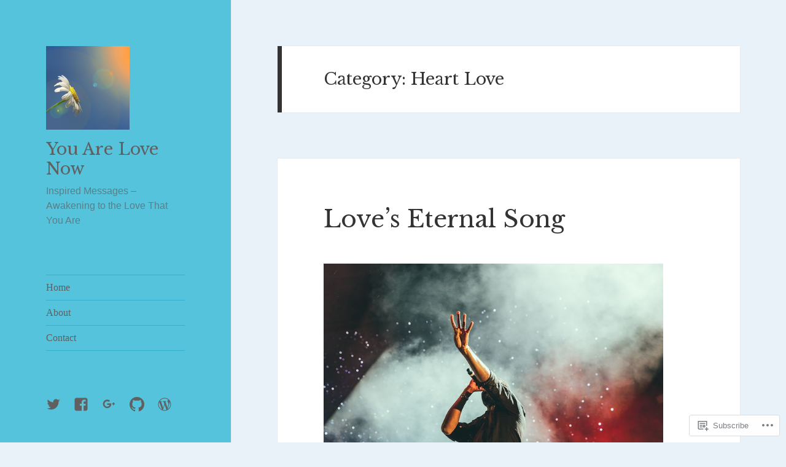

--- FILE ---
content_type: text/html; charset=UTF-8
request_url: https://youarelovenow.com/category/heart-love/page/2/
body_size: 29477
content:
<!DOCTYPE html>
<html lang="en" class="no-js">
<head>
	<meta charset="UTF-8">
	<meta name="viewport" content="width=device-width, initial-scale=1.0">
	<link rel="profile" href="https://gmpg.org/xfn/11">
	<link rel="pingback" href="https://youarelovenow.com/xmlrpc.php">
	<script>(function(html){html.className = html.className.replace(/\bno-js\b/,'js')})(document.documentElement);</script>
<title>Heart Love &#8211; Page 2 &#8211; You Are Love Now</title>
<script type="text/javascript">
  WebFontConfig = {"google":{"families":["Libre+Baskerville:r:latin,latin-ext"]},"api_url":"https:\/\/fonts-api.wp.com\/css"};
  (function() {
    var wf = document.createElement('script');
    wf.src = '/wp-content/plugins/custom-fonts/js/webfont.js';
    wf.type = 'text/javascript';
    wf.async = 'true';
    var s = document.getElementsByTagName('script')[0];
    s.parentNode.insertBefore(wf, s);
	})();
</script><style id="jetpack-custom-fonts-css">.wf-active h1, .wf-active h2:not(.site-description), .wf-active h3, .wf-active h4, .wf-active h5, .wf-active h6{font-family:"Libre Baskerville",serif;font-weight:400;font-style:normal}.wf-active .site-title{font-family:"Libre Baskerville",serif;font-weight:400;font-style:normal}.wf-active .widget-title{font-family:"Libre Baskerville",serif;font-style:normal;font-weight:400}.wf-active .entry-title{font-style:normal;font-weight:400}.wf-active .comment-content h1, .wf-active .entry-content h1, .wf-active .entry-summary h1, .wf-active .page-content h1{font-style:normal;font-weight:400}.wf-active .comment-content h2, .wf-active .entry-content h2, .wf-active .entry-summary h2, .wf-active .page-content h2{font-style:normal;font-weight:400}.wf-active .comment-content h3, .wf-active .entry-content h3, .wf-active .entry-summary h3, .wf-active .page-content h3{font-style:normal;font-weight:400}.wf-active .comment-content h4, .wf-active .comment-content h5, .wf-active .comment-content h6, .wf-active .entry-content h4, .wf-active .entry-content h5, .wf-active .entry-content h6, .wf-active .entry-summary h4, .wf-active .entry-summary h5, .wf-active .entry-summary h6, .wf-active .page-content h4, .wf-active .page-content h5, .wf-active .page-content h6{font-style:normal;font-weight:400}.wf-active .page-title{font-family:"Libre Baskerville",serif;font-style:normal;font-weight:400}.wf-active .format-aside .entry-title, .wf-active .format-audio .entry-title, .wf-active .format-chat .entry-title, .wf-active .format-gallery .entry-title, .wf-active .format-image .entry-title, .wf-active .format-link .entry-title, .wf-active .format-quote .entry-title, .wf-active .format-status .entry-title, .wf-active .format-video .entry-title{font-style:normal;font-weight:400}.wf-active .comment-reply-title, .wf-active .comments-title{font-family:"Libre Baskerville",serif;font-style:normal;font-weight:400}@media screen and (min-width: 38.75em){.wf-active .site-title{font-style:normal;font-weight:400}}@media screen and (min-width: 46.25em){.wf-active .site-title{font-style:normal;font-weight:400}}@media screen and (min-width: 46.25em){.wf-active .widget-title{font-style:normal;font-weight:400}}@media screen and (min-width: 46.25em){.wf-active .entry-title{font-style:normal;font-weight:400}}@media screen and (min-width: 46.25em){.wf-active .entry-content h1, .wf-active .entry-summary h1, .wf-active .page-content h1, .wf-active .comment-content h1{font-style:normal;font-weight:400}}@media screen and (min-width: 46.25em){.wf-active .entry-content h2, .wf-active .entry-summary h2, .wf-active .page-content h2, .wf-active .comment-content h2{font-style:normal;font-weight:400}}@media screen and (min-width: 46.25em){.wf-active .entry-content h3, .wf-active .entry-summary h3, .wf-active .page-content h3, .wf-active .comment-content h3{font-style:normal;font-weight:400}}@media screen and (min-width: 46.25em){.wf-active .entry-content h4, .wf-active .entry-summary h4, .wf-active .page-content h4, .wf-active .comment-content h4{font-style:normal;font-weight:400}}@media screen and (min-width: 46.25em){.wf-active .entry-content h5, .wf-active .entry-content h6, .wf-active .entry-summary h5, .wf-active .entry-summary h6, .wf-active .page-content h5, .wf-active .page-content h6, .wf-active .comment-content h5, .wf-active .comment-content h6{font-style:normal;font-weight:400}}@media screen and (min-width: 46.25em){.wf-active .page-title, .wf-active .comments-title, .wf-active .comment-reply-title, .wf-active .post-navigation .post-title{font-style:normal;font-weight:400}}@media screen and (min-width: 46.25em){.wf-active .format-aside .entry-title, .wf-active .format-image .entry-title, .wf-active .format-video .entry-title, .wf-active .format-quote .entry-title, .wf-active .format-gallery .entry-title, .wf-active .format-status .entry-title, .wf-active .format-link .entry-title, .wf-active .format-audio .entry-title, .wf-active .format-chat .entry-title{font-style:normal;font-weight:400}}@media screen and (min-width: 55em){.wf-active .site-title{font-style:normal;font-weight:400}}@media screen and (min-width: 55em){.wf-active .widget-title{font-style:normal;font-weight:400}}@media screen and (min-width: 55em){.wf-active .entry-title{font-style:normal;font-weight:400}}@media screen and (min-width: 55em){.wf-active .entry-content h1, .wf-active .entry-summary h1, .wf-active .page-content h1, .wf-active .comment-content h1{font-style:normal;font-weight:400}}@media screen and (min-width: 55em){.wf-active .entry-content h2, .wf-active .entry-summary h2, .wf-active .page-content h2, .wf-active .comment-content h2{font-style:normal;font-weight:400}}@media screen and (min-width: 55em){.wf-active .entry-content h3, .wf-active .entry-summary h3, .wf-active .page-content h3, .wf-active .comment-content h3{font-style:normal;font-weight:400}}@media screen and (min-width: 55em){.wf-active .entry-content h4, .wf-active .entry-summary h4, .wf-active .page-content h4, .wf-active .comment-content h4{font-style:normal;font-weight:400}}@media screen and (min-width: 55em){.wf-active .entry-content h5, .wf-active .entry-content h6, .wf-active .entry-summary h5, .wf-active .entry-summary h6, .wf-active .page-content h5, .wf-active .page-content h6, .wf-active .comment-content h5, .wf-active .comment-content h6{font-style:normal;font-weight:400}}@media screen and (min-width: 55em){.wf-active .page-title, .wf-active .comments-title, .wf-active .comment-reply-title, .wf-active .post-navigation .post-title{font-style:normal;font-weight:400}}@media screen and (min-width: 55em){.wf-active .format-aside .entry-title, .wf-active .format-image .entry-title, .wf-active .format-video .entry-title, .wf-active .format-quote .entry-title, .wf-active .format-gallery .entry-title, .wf-active .format-status .entry-title, .wf-active .format-link .entry-title, .wf-active .format-audio .entry-title, .wf-active .format-chat .entry-title{font-style:normal;font-weight:400}}@media screen and (min-width: 59.6875em){.wf-active .site-title{font-style:normal;font-weight:400}}@media screen and (min-width: 59.6875em){.wf-active .widget-title{font-style:normal;font-weight:400}}@media screen and (min-width: 59.6875em){.wf-active .entry-title{font-style:normal;font-weight:400}}@media screen and (min-width: 59.6875em){.wf-active .entry-content h1, .wf-active .entry-summary h1, .wf-active .page-content h1, .wf-active .comment-content h1{font-style:normal;font-weight:400}}@media screen and (min-width: 59.6875em){.wf-active .entry-content h2, .wf-active .entry-summary h2, .wf-active .page-content h2, .wf-active .comment-content h2{font-style:normal;font-weight:400}}@media screen and (min-width: 59.6875em){.wf-active .entry-content h3, .wf-active .entry-summary h3, .wf-active .page-content h3, .wf-active .comment-content h3{font-style:normal;font-weight:400}}@media screen and (min-width: 59.6875em){.wf-active .entry-content h4, .wf-active .entry-summary h4, .wf-active .page-content h4, .wf-active .comment-content h4{font-style:normal;font-weight:400}}@media screen and (min-width: 59.6875em){.wf-active .entry-content h5, .wf-active .entry-content h6, .wf-active .entry-summary h5, .wf-active .entry-summary h6, .wf-active .page-content h5, .wf-active .page-content h6, .wf-active .comment-content h5, .wf-active .comment-content h6{font-style:normal;font-weight:400}}@media screen and (min-width: 59.6875em){.wf-active .page-title, .wf-active .comments-title, .wf-active .comment-reply-title, .wf-active .post-navigation .post-title{font-style:normal;font-weight:400}}@media screen and (min-width: 59.6875em){.wf-active .format-aside .entry-title, .wf-active .format-image .entry-title, .wf-active .format-video .entry-title, .wf-active .format-quote .entry-title, .wf-active .format-gallery .entry-title, .wf-active .format-status .entry-title, .wf-active .format-link .entry-title, .wf-active .format-audio .entry-title, .wf-active .format-chat .entry-title{font-style:normal;font-weight:400}}@media screen and (min-width: 68.75em){.wf-active .site-title{font-style:normal;font-weight:400}}@media screen and (min-width: 68.75em){.wf-active .widget-title{font-style:normal;font-weight:400}}@media screen and (min-width: 68.75em){.wf-active .entry-title{font-style:normal;font-weight:400}}@media screen and (min-width: 68.75em){.wf-active .entry-content h1, .wf-active .entry-summary h1, .wf-active .page-content h1, .wf-active .comment-content h1{font-style:normal;font-weight:400}}@media screen and (min-width: 68.75em){.wf-active .entry-content h2, .wf-active .entry-summary h2, .wf-active .page-content h2, .wf-active .comment-content h2{font-style:normal;font-weight:400}}@media screen and (min-width: 68.75em){.wf-active .entry-content h3, .wf-active .entry-summary h3, .wf-active .page-content h3, .wf-active .comment-content h3{font-style:normal;font-weight:400}}@media screen and (min-width: 68.75em){.wf-active .entry-content h4, .wf-active .entry-summary h4, .wf-active .page-content h4, .wf-active .comment-content h4{font-style:normal;font-weight:400}}@media screen and (min-width: 68.75em){.wf-active .entry-content h5, .wf-active .entry-content h6, .wf-active .entry-summary h5, .wf-active .entry-summary h6, .wf-active .page-content h5, .wf-active .page-content h6, .wf-active .comment-content h5, .wf-active .comment-content h6{font-style:normal;font-weight:400}}@media screen and (min-width: 68.75em){.wf-active .page-title, .wf-active .comments-title, .wf-active .comment-reply-title, .wf-active .post-navigation .post-title{font-style:normal;font-weight:400}}@media screen and (min-width: 68.75em){.wf-active .format-aside .entry-title, .wf-active .format-image .entry-title, .wf-active .format-video .entry-title, .wf-active .format-quote .entry-title, .wf-active .format-gallery .entry-title, .wf-active .format-status .entry-title, .wf-active .format-link .entry-title, .wf-active .format-audio .entry-title, .wf-active .format-chat .entry-title{font-style:normal;font-weight:400}}@media screen and (min-width: 77.5em){.wf-active .site-title{font-style:normal;font-weight:400}}@media screen and (min-width: 77.5em){.wf-active .widget-title{font-style:normal;font-weight:400}}@media screen and (min-width: 77.5em){.wf-active .entry-title{font-style:normal;font-weight:400}}@media screen and (min-width: 77.5em){.wf-active .entry-content h1, .wf-active .entry-summary h1, .wf-active .page-content h1, .wf-active .comment-content h1{font-style:normal;font-weight:400}}@media screen and (min-width: 77.5em){.wf-active .entry-content h2, .wf-active .entry-summary h2, .wf-active .page-content h2, .wf-active .comment-content h2{font-style:normal;font-weight:400}}@media screen and (min-width: 77.5em){.wf-active .entry-content h3, .wf-active .entry-summary h3, .wf-active .page-content h3, .wf-active .comment-content h3{font-style:normal;font-weight:400}}@media screen and (min-width: 77.5em){.wf-active .entry-content h4, .wf-active .entry-summary h4, .wf-active .page-content h4, .wf-active .comment-content h4{font-style:normal;font-weight:400}}@media screen and (min-width: 77.5em){.wf-active .entry-content h5, .wf-active .entry-content h6, .wf-active .entry-summary h5, .wf-active .entry-summary h6, .wf-active .page-content h5, .wf-active .page-content h6, .wf-active .comment-content h5, .wf-active .comment-content h6{font-style:normal;font-weight:400}}@media screen and (min-width: 77.5em){.wf-active .page-title, .wf-active .comments-title, .wf-active .comment-reply-title, .wf-active .post-navigation .post-title{font-style:normal;font-weight:400}}@media screen and (min-width: 77.5em){.wf-active .format-aside .entry-title, .wf-active .format-image .entry-title, .wf-active .format-video .entry-title, .wf-active .format-quote .entry-title, .wf-active .format-gallery .entry-title, .wf-active .format-status .entry-title, .wf-active .format-link .entry-title, .wf-active .format-audio .entry-title, .wf-active .format-chat .entry-title{font-style:normal;font-weight:400}}</style>
<meta name='robots' content='max-image-preview:large' />

<!-- Async WordPress.com Remote Login -->
<script id="wpcom_remote_login_js">
var wpcom_remote_login_extra_auth = '';
function wpcom_remote_login_remove_dom_node_id( element_id ) {
	var dom_node = document.getElementById( element_id );
	if ( dom_node ) { dom_node.parentNode.removeChild( dom_node ); }
}
function wpcom_remote_login_remove_dom_node_classes( class_name ) {
	var dom_nodes = document.querySelectorAll( '.' + class_name );
	for ( var i = 0; i < dom_nodes.length; i++ ) {
		dom_nodes[ i ].parentNode.removeChild( dom_nodes[ i ] );
	}
}
function wpcom_remote_login_final_cleanup() {
	wpcom_remote_login_remove_dom_node_classes( "wpcom_remote_login_msg" );
	wpcom_remote_login_remove_dom_node_id( "wpcom_remote_login_key" );
	wpcom_remote_login_remove_dom_node_id( "wpcom_remote_login_validate" );
	wpcom_remote_login_remove_dom_node_id( "wpcom_remote_login_js" );
	wpcom_remote_login_remove_dom_node_id( "wpcom_request_access_iframe" );
	wpcom_remote_login_remove_dom_node_id( "wpcom_request_access_styles" );
}

// Watch for messages back from the remote login
window.addEventListener( "message", function( e ) {
	if ( e.origin === "https://r-login.wordpress.com" ) {
		var data = {};
		try {
			data = JSON.parse( e.data );
		} catch( e ) {
			wpcom_remote_login_final_cleanup();
			return;
		}

		if ( data.msg === 'LOGIN' ) {
			// Clean up the login check iframe
			wpcom_remote_login_remove_dom_node_id( "wpcom_remote_login_key" );

			var id_regex = new RegExp( /^[0-9]+$/ );
			var token_regex = new RegExp( /^.*|.*|.*$/ );
			if (
				token_regex.test( data.token )
				&& id_regex.test( data.wpcomid )
			) {
				// We have everything we need to ask for a login
				var script = document.createElement( "script" );
				script.setAttribute( "id", "wpcom_remote_login_validate" );
				script.src = '/remote-login.php?wpcom_remote_login=validate'
					+ '&wpcomid=' + data.wpcomid
					+ '&token=' + encodeURIComponent( data.token )
					+ '&host=' + window.location.protocol
					+ '//' + window.location.hostname
					+ '&postid=24127'
					+ '&is_singular=';
				document.body.appendChild( script );
			}

			return;
		}

		// Safari ITP, not logged in, so redirect
		if ( data.msg === 'LOGIN-REDIRECT' ) {
			window.location = 'https://wordpress.com/log-in?redirect_to=' + window.location.href;
			return;
		}

		// Safari ITP, storage access failed, remove the request
		if ( data.msg === 'LOGIN-REMOVE' ) {
			var css_zap = 'html { -webkit-transition: margin-top 1s; transition: margin-top 1s; } /* 9001 */ html { margin-top: 0 !important; } * html body { margin-top: 0 !important; } @media screen and ( max-width: 782px ) { html { margin-top: 0 !important; } * html body { margin-top: 0 !important; } }';
			var style_zap = document.createElement( 'style' );
			style_zap.type = 'text/css';
			style_zap.appendChild( document.createTextNode( css_zap ) );
			document.body.appendChild( style_zap );

			var e = document.getElementById( 'wpcom_request_access_iframe' );
			e.parentNode.removeChild( e );

			document.cookie = 'wordpress_com_login_access=denied; path=/; max-age=31536000';

			return;
		}

		// Safari ITP
		if ( data.msg === 'REQUEST_ACCESS' ) {
			console.log( 'request access: safari' );

			// Check ITP iframe enable/disable knob
			if ( wpcom_remote_login_extra_auth !== 'safari_itp_iframe' ) {
				return;
			}

			// If we are in a "private window" there is no ITP.
			var private_window = false;
			try {
				var opendb = window.openDatabase( null, null, null, null );
			} catch( e ) {
				private_window = true;
			}

			if ( private_window ) {
				console.log( 'private window' );
				return;
			}

			var iframe = document.createElement( 'iframe' );
			iframe.id = 'wpcom_request_access_iframe';
			iframe.setAttribute( 'scrolling', 'no' );
			iframe.setAttribute( 'sandbox', 'allow-storage-access-by-user-activation allow-scripts allow-same-origin allow-top-navigation-by-user-activation' );
			iframe.src = 'https://r-login.wordpress.com/remote-login.php?wpcom_remote_login=request_access&origin=' + encodeURIComponent( data.origin ) + '&wpcomid=' + encodeURIComponent( data.wpcomid );

			var css = 'html { -webkit-transition: margin-top 1s; transition: margin-top 1s; } /* 9001 */ html { margin-top: 46px !important; } * html body { margin-top: 46px !important; } @media screen and ( max-width: 660px ) { html { margin-top: 71px !important; } * html body { margin-top: 71px !important; } #wpcom_request_access_iframe { display: block; height: 71px !important; } } #wpcom_request_access_iframe { border: 0px; height: 46px; position: fixed; top: 0; left: 0; width: 100%; min-width: 100%; z-index: 99999; background: #23282d; } ';

			var style = document.createElement( 'style' );
			style.type = 'text/css';
			style.id = 'wpcom_request_access_styles';
			style.appendChild( document.createTextNode( css ) );
			document.body.appendChild( style );

			document.body.appendChild( iframe );
		}

		if ( data.msg === 'DONE' ) {
			wpcom_remote_login_final_cleanup();
		}
	}
}, false );

// Inject the remote login iframe after the page has had a chance to load
// more critical resources
window.addEventListener( "DOMContentLoaded", function( e ) {
	var iframe = document.createElement( "iframe" );
	iframe.style.display = "none";
	iframe.setAttribute( "scrolling", "no" );
	iframe.setAttribute( "id", "wpcom_remote_login_key" );
	iframe.src = "https://r-login.wordpress.com/remote-login.php"
		+ "?wpcom_remote_login=key"
		+ "&origin=aHR0cHM6Ly95b3VhcmVsb3Zlbm93LmNvbQ%3D%3D"
		+ "&wpcomid=123911912"
		+ "&time=" + Math.floor( Date.now() / 1000 );
	document.body.appendChild( iframe );
}, false );
</script>
<link rel='dns-prefetch' href='//s0.wp.com' />
<link rel="alternate" type="application/rss+xml" title="You Are Love Now &raquo; Feed" href="https://youarelovenow.com/feed/" />
<link rel="alternate" type="application/rss+xml" title="You Are Love Now &raquo; Comments Feed" href="https://youarelovenow.com/comments/feed/" />
<link rel="alternate" type="application/rss+xml" title="You Are Love Now &raquo; Heart Love Category Feed" href="https://youarelovenow.com/category/heart-love/feed/" />
	<script type="text/javascript">
		/* <![CDATA[ */
		function addLoadEvent(func) {
			var oldonload = window.onload;
			if (typeof window.onload != 'function') {
				window.onload = func;
			} else {
				window.onload = function () {
					oldonload();
					func();
				}
			}
		}
		/* ]]> */
	</script>
	<link crossorigin='anonymous' rel='stylesheet' id='all-css-0-1' href='/_static/??-eJyVjFsKwkAMAC/kGqot9Uc8S1mzNTWPxWQpvb0W9AD+DMzHDKw1ZdNADZCWKreZ1GHBqFN+fh3EbMe9MTrEAwVTmLFDNqlTQKyffitUAlGP2f0A/39JCykFJs8vY/75tv9ucu3G4Xy69GPXL2/JEkQW&cssminify=yes' type='text/css' media='all' />
<style id='wp-emoji-styles-inline-css'>

	img.wp-smiley, img.emoji {
		display: inline !important;
		border: none !important;
		box-shadow: none !important;
		height: 1em !important;
		width: 1em !important;
		margin: 0 0.07em !important;
		vertical-align: -0.1em !important;
		background: none !important;
		padding: 0 !important;
	}
/*# sourceURL=wp-emoji-styles-inline-css */
</style>
<link crossorigin='anonymous' rel='stylesheet' id='all-css-2-1' href='/wp-content/plugins/gutenberg-core/v22.4.0/build/styles/block-library/style.min.css?m=1768935615i&cssminify=yes' type='text/css' media='all' />
<style id='wp-block-library-inline-css'>
.has-text-align-justify {
	text-align:justify;
}
.has-text-align-justify{text-align:justify;}

/*# sourceURL=wp-block-library-inline-css */
</style><style id='wp-block-image-inline-css'>
.wp-block-image>a,.wp-block-image>figure>a{display:inline-block}.wp-block-image img{box-sizing:border-box;height:auto;max-width:100%;vertical-align:bottom}@media not (prefers-reduced-motion){.wp-block-image img.hide{visibility:hidden}.wp-block-image img.show{animation:show-content-image .4s}}.wp-block-image[style*=border-radius] img,.wp-block-image[style*=border-radius]>a{border-radius:inherit}.wp-block-image.has-custom-border img{box-sizing:border-box}.wp-block-image.aligncenter{text-align:center}.wp-block-image.alignfull>a,.wp-block-image.alignwide>a{width:100%}.wp-block-image.alignfull img,.wp-block-image.alignwide img{height:auto;width:100%}.wp-block-image .aligncenter,.wp-block-image .alignleft,.wp-block-image .alignright,.wp-block-image.aligncenter,.wp-block-image.alignleft,.wp-block-image.alignright{display:table}.wp-block-image .aligncenter>figcaption,.wp-block-image .alignleft>figcaption,.wp-block-image .alignright>figcaption,.wp-block-image.aligncenter>figcaption,.wp-block-image.alignleft>figcaption,.wp-block-image.alignright>figcaption{caption-side:bottom;display:table-caption}.wp-block-image .alignleft{float:left;margin:.5em 1em .5em 0}.wp-block-image .alignright{float:right;margin:.5em 0 .5em 1em}.wp-block-image .aligncenter{margin-left:auto;margin-right:auto}.wp-block-image :where(figcaption){margin-bottom:1em;margin-top:.5em}.wp-block-image.is-style-circle-mask img{border-radius:9999px}@supports ((-webkit-mask-image:none) or (mask-image:none)) or (-webkit-mask-image:none){.wp-block-image.is-style-circle-mask img{border-radius:0;-webkit-mask-image:url('data:image/svg+xml;utf8,<svg viewBox="0 0 100 100" xmlns="http://www.w3.org/2000/svg"><circle cx="50" cy="50" r="50"/></svg>');mask-image:url('data:image/svg+xml;utf8,<svg viewBox="0 0 100 100" xmlns="http://www.w3.org/2000/svg"><circle cx="50" cy="50" r="50"/></svg>');mask-mode:alpha;-webkit-mask-position:center;mask-position:center;-webkit-mask-repeat:no-repeat;mask-repeat:no-repeat;-webkit-mask-size:contain;mask-size:contain}}:root :where(.wp-block-image.is-style-rounded img,.wp-block-image .is-style-rounded img){border-radius:9999px}.wp-block-image figure{margin:0}.wp-lightbox-container{display:flex;flex-direction:column;position:relative}.wp-lightbox-container img{cursor:zoom-in}.wp-lightbox-container img:hover+button{opacity:1}.wp-lightbox-container button{align-items:center;backdrop-filter:blur(16px) saturate(180%);background-color:#5a5a5a40;border:none;border-radius:4px;cursor:zoom-in;display:flex;height:20px;justify-content:center;opacity:0;padding:0;position:absolute;right:16px;text-align:center;top:16px;width:20px;z-index:100}@media not (prefers-reduced-motion){.wp-lightbox-container button{transition:opacity .2s ease}}.wp-lightbox-container button:focus-visible{outline:3px auto #5a5a5a40;outline:3px auto -webkit-focus-ring-color;outline-offset:3px}.wp-lightbox-container button:hover{cursor:pointer;opacity:1}.wp-lightbox-container button:focus{opacity:1}.wp-lightbox-container button:focus,.wp-lightbox-container button:hover,.wp-lightbox-container button:not(:hover):not(:active):not(.has-background){background-color:#5a5a5a40;border:none}.wp-lightbox-overlay{box-sizing:border-box;cursor:zoom-out;height:100vh;left:0;overflow:hidden;position:fixed;top:0;visibility:hidden;width:100%;z-index:100000}.wp-lightbox-overlay .close-button{align-items:center;cursor:pointer;display:flex;justify-content:center;min-height:40px;min-width:40px;padding:0;position:absolute;right:calc(env(safe-area-inset-right) + 16px);top:calc(env(safe-area-inset-top) + 16px);z-index:5000000}.wp-lightbox-overlay .close-button:focus,.wp-lightbox-overlay .close-button:hover,.wp-lightbox-overlay .close-button:not(:hover):not(:active):not(.has-background){background:none;border:none}.wp-lightbox-overlay .lightbox-image-container{height:var(--wp--lightbox-container-height);left:50%;overflow:hidden;position:absolute;top:50%;transform:translate(-50%,-50%);transform-origin:top left;width:var(--wp--lightbox-container-width);z-index:9999999999}.wp-lightbox-overlay .wp-block-image{align-items:center;box-sizing:border-box;display:flex;height:100%;justify-content:center;margin:0;position:relative;transform-origin:0 0;width:100%;z-index:3000000}.wp-lightbox-overlay .wp-block-image img{height:var(--wp--lightbox-image-height);min-height:var(--wp--lightbox-image-height);min-width:var(--wp--lightbox-image-width);width:var(--wp--lightbox-image-width)}.wp-lightbox-overlay .wp-block-image figcaption{display:none}.wp-lightbox-overlay button{background:none;border:none}.wp-lightbox-overlay .scrim{background-color:#fff;height:100%;opacity:.9;position:absolute;width:100%;z-index:2000000}.wp-lightbox-overlay.active{visibility:visible}@media not (prefers-reduced-motion){.wp-lightbox-overlay.active{animation:turn-on-visibility .25s both}.wp-lightbox-overlay.active img{animation:turn-on-visibility .35s both}.wp-lightbox-overlay.show-closing-animation:not(.active){animation:turn-off-visibility .35s both}.wp-lightbox-overlay.show-closing-animation:not(.active) img{animation:turn-off-visibility .25s both}.wp-lightbox-overlay.zoom.active{animation:none;opacity:1;visibility:visible}.wp-lightbox-overlay.zoom.active .lightbox-image-container{animation:lightbox-zoom-in .4s}.wp-lightbox-overlay.zoom.active .lightbox-image-container img{animation:none}.wp-lightbox-overlay.zoom.active .scrim{animation:turn-on-visibility .4s forwards}.wp-lightbox-overlay.zoom.show-closing-animation:not(.active){animation:none}.wp-lightbox-overlay.zoom.show-closing-animation:not(.active) .lightbox-image-container{animation:lightbox-zoom-out .4s}.wp-lightbox-overlay.zoom.show-closing-animation:not(.active) .lightbox-image-container img{animation:none}.wp-lightbox-overlay.zoom.show-closing-animation:not(.active) .scrim{animation:turn-off-visibility .4s forwards}}@keyframes show-content-image{0%{visibility:hidden}99%{visibility:hidden}to{visibility:visible}}@keyframes turn-on-visibility{0%{opacity:0}to{opacity:1}}@keyframes turn-off-visibility{0%{opacity:1;visibility:visible}99%{opacity:0;visibility:visible}to{opacity:0;visibility:hidden}}@keyframes lightbox-zoom-in{0%{transform:translate(calc((-100vw + var(--wp--lightbox-scrollbar-width))/2 + var(--wp--lightbox-initial-left-position)),calc(-50vh + var(--wp--lightbox-initial-top-position))) scale(var(--wp--lightbox-scale))}to{transform:translate(-50%,-50%) scale(1)}}@keyframes lightbox-zoom-out{0%{transform:translate(-50%,-50%) scale(1);visibility:visible}99%{visibility:visible}to{transform:translate(calc((-100vw + var(--wp--lightbox-scrollbar-width))/2 + var(--wp--lightbox-initial-left-position)),calc(-50vh + var(--wp--lightbox-initial-top-position))) scale(var(--wp--lightbox-scale));visibility:hidden}}
/*# sourceURL=https://s0.wp.com/wp-content/plugins/gutenberg-core/v22.4.0/build/styles/block-library/image/style.min.css */
</style>
<style id='wp-block-image-theme-inline-css'>
:root :where(.wp-block-image figcaption){color:#555;font-size:13px;text-align:center}.is-dark-theme :root :where(.wp-block-image figcaption){color:#ffffffa6}.wp-block-image{margin:0 0 1em}
/*# sourceURL=https://s0.wp.com/wp-content/plugins/gutenberg-core/v22.4.0/build/styles/block-library/image/theme.min.css */
</style>
<style id='global-styles-inline-css'>
:root{--wp--preset--aspect-ratio--square: 1;--wp--preset--aspect-ratio--4-3: 4/3;--wp--preset--aspect-ratio--3-4: 3/4;--wp--preset--aspect-ratio--3-2: 3/2;--wp--preset--aspect-ratio--2-3: 2/3;--wp--preset--aspect-ratio--16-9: 16/9;--wp--preset--aspect-ratio--9-16: 9/16;--wp--preset--color--black: #000000;--wp--preset--color--cyan-bluish-gray: #abb8c3;--wp--preset--color--white: #fff;--wp--preset--color--pale-pink: #f78da7;--wp--preset--color--vivid-red: #cf2e2e;--wp--preset--color--luminous-vivid-orange: #ff6900;--wp--preset--color--luminous-vivid-amber: #fcb900;--wp--preset--color--light-green-cyan: #7bdcb5;--wp--preset--color--vivid-green-cyan: #00d084;--wp--preset--color--pale-cyan-blue: #8ed1fc;--wp--preset--color--vivid-cyan-blue: #0693e3;--wp--preset--color--vivid-purple: #9b51e0;--wp--preset--color--dark-gray: #111;--wp--preset--color--light-gray: #f1f1f1;--wp--preset--color--yellow: #f4ca16;--wp--preset--color--dark-brown: #352712;--wp--preset--color--medium-pink: #e53b51;--wp--preset--color--light-pink: #ffe5d1;--wp--preset--color--dark-purple: #2e2256;--wp--preset--color--purple: #674970;--wp--preset--color--blue-gray: #22313f;--wp--preset--color--bright-blue: #55c3dc;--wp--preset--color--light-blue: #e9f2f9;--wp--preset--gradient--vivid-cyan-blue-to-vivid-purple: linear-gradient(135deg,rgb(6,147,227) 0%,rgb(155,81,224) 100%);--wp--preset--gradient--light-green-cyan-to-vivid-green-cyan: linear-gradient(135deg,rgb(122,220,180) 0%,rgb(0,208,130) 100%);--wp--preset--gradient--luminous-vivid-amber-to-luminous-vivid-orange: linear-gradient(135deg,rgb(252,185,0) 0%,rgb(255,105,0) 100%);--wp--preset--gradient--luminous-vivid-orange-to-vivid-red: linear-gradient(135deg,rgb(255,105,0) 0%,rgb(207,46,46) 100%);--wp--preset--gradient--very-light-gray-to-cyan-bluish-gray: linear-gradient(135deg,rgb(238,238,238) 0%,rgb(169,184,195) 100%);--wp--preset--gradient--cool-to-warm-spectrum: linear-gradient(135deg,rgb(74,234,220) 0%,rgb(151,120,209) 20%,rgb(207,42,186) 40%,rgb(238,44,130) 60%,rgb(251,105,98) 80%,rgb(254,248,76) 100%);--wp--preset--gradient--blush-light-purple: linear-gradient(135deg,rgb(255,206,236) 0%,rgb(152,150,240) 100%);--wp--preset--gradient--blush-bordeaux: linear-gradient(135deg,rgb(254,205,165) 0%,rgb(254,45,45) 50%,rgb(107,0,62) 100%);--wp--preset--gradient--luminous-dusk: linear-gradient(135deg,rgb(255,203,112) 0%,rgb(199,81,192) 50%,rgb(65,88,208) 100%);--wp--preset--gradient--pale-ocean: linear-gradient(135deg,rgb(255,245,203) 0%,rgb(182,227,212) 50%,rgb(51,167,181) 100%);--wp--preset--gradient--electric-grass: linear-gradient(135deg,rgb(202,248,128) 0%,rgb(113,206,126) 100%);--wp--preset--gradient--midnight: linear-gradient(135deg,rgb(2,3,129) 0%,rgb(40,116,252) 100%);--wp--preset--gradient--dark-gray-gradient-gradient: linear-gradient(90deg, rgba(17,17,17,1) 0%, rgba(42,42,42,1) 100%);--wp--preset--gradient--light-gray-gradient: linear-gradient(90deg, rgba(241,241,241,1) 0%, rgba(215,215,215,1) 100%);--wp--preset--gradient--white-gradient: linear-gradient(90deg, rgba(255,255,255,1) 0%, rgba(230,230,230,1) 100%);--wp--preset--gradient--yellow-gradient: linear-gradient(90deg, rgba(244,202,22,1) 0%, rgba(205,168,10,1) 100%);--wp--preset--gradient--dark-brown-gradient: linear-gradient(90deg, rgba(53,39,18,1) 0%, rgba(91,67,31,1) 100%);--wp--preset--gradient--medium-pink-gradient: linear-gradient(90deg, rgba(229,59,81,1) 0%, rgba(209,28,51,1) 100%);--wp--preset--gradient--light-pink-gradient: linear-gradient(90deg, rgba(255,229,209,1) 0%, rgba(255,200,158,1) 100%);--wp--preset--gradient--dark-purple-gradient: linear-gradient(90deg, rgba(46,34,86,1) 0%, rgba(66,48,123,1) 100%);--wp--preset--gradient--purple-gradient: linear-gradient(90deg, rgba(103,73,112,1) 0%, rgba(131,93,143,1) 100%);--wp--preset--gradient--blue-gray-gradient: linear-gradient(90deg, rgba(34,49,63,1) 0%, rgba(52,75,96,1) 100%);--wp--preset--gradient--bright-blue-gradient: linear-gradient(90deg, rgba(85,195,220,1) 0%, rgba(43,180,211,1) 100%);--wp--preset--gradient--light-blue-gradient: linear-gradient(90deg, rgba(233,242,249,1) 0%, rgba(193,218,238,1) 100%);--wp--preset--font-size--small: 13px;--wp--preset--font-size--medium: 20px;--wp--preset--font-size--large: 36px;--wp--preset--font-size--x-large: 42px;--wp--preset--font-family--albert-sans: 'Albert Sans', sans-serif;--wp--preset--font-family--alegreya: Alegreya, serif;--wp--preset--font-family--arvo: Arvo, serif;--wp--preset--font-family--bodoni-moda: 'Bodoni Moda', serif;--wp--preset--font-family--bricolage-grotesque: 'Bricolage Grotesque', sans-serif;--wp--preset--font-family--cabin: Cabin, sans-serif;--wp--preset--font-family--chivo: Chivo, sans-serif;--wp--preset--font-family--commissioner: Commissioner, sans-serif;--wp--preset--font-family--cormorant: Cormorant, serif;--wp--preset--font-family--courier-prime: 'Courier Prime', monospace;--wp--preset--font-family--crimson-pro: 'Crimson Pro', serif;--wp--preset--font-family--dm-mono: 'DM Mono', monospace;--wp--preset--font-family--dm-sans: 'DM Sans', sans-serif;--wp--preset--font-family--dm-serif-display: 'DM Serif Display', serif;--wp--preset--font-family--domine: Domine, serif;--wp--preset--font-family--eb-garamond: 'EB Garamond', serif;--wp--preset--font-family--epilogue: Epilogue, sans-serif;--wp--preset--font-family--fahkwang: Fahkwang, sans-serif;--wp--preset--font-family--figtree: Figtree, sans-serif;--wp--preset--font-family--fira-sans: 'Fira Sans', sans-serif;--wp--preset--font-family--fjalla-one: 'Fjalla One', sans-serif;--wp--preset--font-family--fraunces: Fraunces, serif;--wp--preset--font-family--gabarito: Gabarito, system-ui;--wp--preset--font-family--ibm-plex-mono: 'IBM Plex Mono', monospace;--wp--preset--font-family--ibm-plex-sans: 'IBM Plex Sans', sans-serif;--wp--preset--font-family--ibarra-real-nova: 'Ibarra Real Nova', serif;--wp--preset--font-family--instrument-serif: 'Instrument Serif', serif;--wp--preset--font-family--inter: Inter, sans-serif;--wp--preset--font-family--josefin-sans: 'Josefin Sans', sans-serif;--wp--preset--font-family--jost: Jost, sans-serif;--wp--preset--font-family--libre-baskerville: 'Libre Baskerville', serif;--wp--preset--font-family--libre-franklin: 'Libre Franklin', sans-serif;--wp--preset--font-family--literata: Literata, serif;--wp--preset--font-family--lora: Lora, serif;--wp--preset--font-family--merriweather: Merriweather, serif;--wp--preset--font-family--montserrat: Montserrat, sans-serif;--wp--preset--font-family--newsreader: Newsreader, serif;--wp--preset--font-family--noto-sans-mono: 'Noto Sans Mono', sans-serif;--wp--preset--font-family--nunito: Nunito, sans-serif;--wp--preset--font-family--open-sans: 'Open Sans', sans-serif;--wp--preset--font-family--overpass: Overpass, sans-serif;--wp--preset--font-family--pt-serif: 'PT Serif', serif;--wp--preset--font-family--petrona: Petrona, serif;--wp--preset--font-family--piazzolla: Piazzolla, serif;--wp--preset--font-family--playfair-display: 'Playfair Display', serif;--wp--preset--font-family--plus-jakarta-sans: 'Plus Jakarta Sans', sans-serif;--wp--preset--font-family--poppins: Poppins, sans-serif;--wp--preset--font-family--raleway: Raleway, sans-serif;--wp--preset--font-family--roboto: Roboto, sans-serif;--wp--preset--font-family--roboto-slab: 'Roboto Slab', serif;--wp--preset--font-family--rubik: Rubik, sans-serif;--wp--preset--font-family--rufina: Rufina, serif;--wp--preset--font-family--sora: Sora, sans-serif;--wp--preset--font-family--source-sans-3: 'Source Sans 3', sans-serif;--wp--preset--font-family--source-serif-4: 'Source Serif 4', serif;--wp--preset--font-family--space-mono: 'Space Mono', monospace;--wp--preset--font-family--syne: Syne, sans-serif;--wp--preset--font-family--texturina: Texturina, serif;--wp--preset--font-family--urbanist: Urbanist, sans-serif;--wp--preset--font-family--work-sans: 'Work Sans', sans-serif;--wp--preset--spacing--20: 0.44rem;--wp--preset--spacing--30: 0.67rem;--wp--preset--spacing--40: 1rem;--wp--preset--spacing--50: 1.5rem;--wp--preset--spacing--60: 2.25rem;--wp--preset--spacing--70: 3.38rem;--wp--preset--spacing--80: 5.06rem;--wp--preset--shadow--natural: 6px 6px 9px rgba(0, 0, 0, 0.2);--wp--preset--shadow--deep: 12px 12px 50px rgba(0, 0, 0, 0.4);--wp--preset--shadow--sharp: 6px 6px 0px rgba(0, 0, 0, 0.2);--wp--preset--shadow--outlined: 6px 6px 0px -3px rgb(255, 255, 255), 6px 6px rgb(0, 0, 0);--wp--preset--shadow--crisp: 6px 6px 0px rgb(0, 0, 0);}:where(body) { margin: 0; }:where(.is-layout-flex){gap: 0.5em;}:where(.is-layout-grid){gap: 0.5em;}body .is-layout-flex{display: flex;}.is-layout-flex{flex-wrap: wrap;align-items: center;}.is-layout-flex > :is(*, div){margin: 0;}body .is-layout-grid{display: grid;}.is-layout-grid > :is(*, div){margin: 0;}body{padding-top: 0px;padding-right: 0px;padding-bottom: 0px;padding-left: 0px;}:root :where(.wp-element-button, .wp-block-button__link){background-color: #32373c;border-width: 0;color: #fff;font-family: inherit;font-size: inherit;font-style: inherit;font-weight: inherit;letter-spacing: inherit;line-height: inherit;padding-top: calc(0.667em + 2px);padding-right: calc(1.333em + 2px);padding-bottom: calc(0.667em + 2px);padding-left: calc(1.333em + 2px);text-decoration: none;text-transform: inherit;}.has-black-color{color: var(--wp--preset--color--black) !important;}.has-cyan-bluish-gray-color{color: var(--wp--preset--color--cyan-bluish-gray) !important;}.has-white-color{color: var(--wp--preset--color--white) !important;}.has-pale-pink-color{color: var(--wp--preset--color--pale-pink) !important;}.has-vivid-red-color{color: var(--wp--preset--color--vivid-red) !important;}.has-luminous-vivid-orange-color{color: var(--wp--preset--color--luminous-vivid-orange) !important;}.has-luminous-vivid-amber-color{color: var(--wp--preset--color--luminous-vivid-amber) !important;}.has-light-green-cyan-color{color: var(--wp--preset--color--light-green-cyan) !important;}.has-vivid-green-cyan-color{color: var(--wp--preset--color--vivid-green-cyan) !important;}.has-pale-cyan-blue-color{color: var(--wp--preset--color--pale-cyan-blue) !important;}.has-vivid-cyan-blue-color{color: var(--wp--preset--color--vivid-cyan-blue) !important;}.has-vivid-purple-color{color: var(--wp--preset--color--vivid-purple) !important;}.has-dark-gray-color{color: var(--wp--preset--color--dark-gray) !important;}.has-light-gray-color{color: var(--wp--preset--color--light-gray) !important;}.has-yellow-color{color: var(--wp--preset--color--yellow) !important;}.has-dark-brown-color{color: var(--wp--preset--color--dark-brown) !important;}.has-medium-pink-color{color: var(--wp--preset--color--medium-pink) !important;}.has-light-pink-color{color: var(--wp--preset--color--light-pink) !important;}.has-dark-purple-color{color: var(--wp--preset--color--dark-purple) !important;}.has-purple-color{color: var(--wp--preset--color--purple) !important;}.has-blue-gray-color{color: var(--wp--preset--color--blue-gray) !important;}.has-bright-blue-color{color: var(--wp--preset--color--bright-blue) !important;}.has-light-blue-color{color: var(--wp--preset--color--light-blue) !important;}.has-black-background-color{background-color: var(--wp--preset--color--black) !important;}.has-cyan-bluish-gray-background-color{background-color: var(--wp--preset--color--cyan-bluish-gray) !important;}.has-white-background-color{background-color: var(--wp--preset--color--white) !important;}.has-pale-pink-background-color{background-color: var(--wp--preset--color--pale-pink) !important;}.has-vivid-red-background-color{background-color: var(--wp--preset--color--vivid-red) !important;}.has-luminous-vivid-orange-background-color{background-color: var(--wp--preset--color--luminous-vivid-orange) !important;}.has-luminous-vivid-amber-background-color{background-color: var(--wp--preset--color--luminous-vivid-amber) !important;}.has-light-green-cyan-background-color{background-color: var(--wp--preset--color--light-green-cyan) !important;}.has-vivid-green-cyan-background-color{background-color: var(--wp--preset--color--vivid-green-cyan) !important;}.has-pale-cyan-blue-background-color{background-color: var(--wp--preset--color--pale-cyan-blue) !important;}.has-vivid-cyan-blue-background-color{background-color: var(--wp--preset--color--vivid-cyan-blue) !important;}.has-vivid-purple-background-color{background-color: var(--wp--preset--color--vivid-purple) !important;}.has-dark-gray-background-color{background-color: var(--wp--preset--color--dark-gray) !important;}.has-light-gray-background-color{background-color: var(--wp--preset--color--light-gray) !important;}.has-yellow-background-color{background-color: var(--wp--preset--color--yellow) !important;}.has-dark-brown-background-color{background-color: var(--wp--preset--color--dark-brown) !important;}.has-medium-pink-background-color{background-color: var(--wp--preset--color--medium-pink) !important;}.has-light-pink-background-color{background-color: var(--wp--preset--color--light-pink) !important;}.has-dark-purple-background-color{background-color: var(--wp--preset--color--dark-purple) !important;}.has-purple-background-color{background-color: var(--wp--preset--color--purple) !important;}.has-blue-gray-background-color{background-color: var(--wp--preset--color--blue-gray) !important;}.has-bright-blue-background-color{background-color: var(--wp--preset--color--bright-blue) !important;}.has-light-blue-background-color{background-color: var(--wp--preset--color--light-blue) !important;}.has-black-border-color{border-color: var(--wp--preset--color--black) !important;}.has-cyan-bluish-gray-border-color{border-color: var(--wp--preset--color--cyan-bluish-gray) !important;}.has-white-border-color{border-color: var(--wp--preset--color--white) !important;}.has-pale-pink-border-color{border-color: var(--wp--preset--color--pale-pink) !important;}.has-vivid-red-border-color{border-color: var(--wp--preset--color--vivid-red) !important;}.has-luminous-vivid-orange-border-color{border-color: var(--wp--preset--color--luminous-vivid-orange) !important;}.has-luminous-vivid-amber-border-color{border-color: var(--wp--preset--color--luminous-vivid-amber) !important;}.has-light-green-cyan-border-color{border-color: var(--wp--preset--color--light-green-cyan) !important;}.has-vivid-green-cyan-border-color{border-color: var(--wp--preset--color--vivid-green-cyan) !important;}.has-pale-cyan-blue-border-color{border-color: var(--wp--preset--color--pale-cyan-blue) !important;}.has-vivid-cyan-blue-border-color{border-color: var(--wp--preset--color--vivid-cyan-blue) !important;}.has-vivid-purple-border-color{border-color: var(--wp--preset--color--vivid-purple) !important;}.has-dark-gray-border-color{border-color: var(--wp--preset--color--dark-gray) !important;}.has-light-gray-border-color{border-color: var(--wp--preset--color--light-gray) !important;}.has-yellow-border-color{border-color: var(--wp--preset--color--yellow) !important;}.has-dark-brown-border-color{border-color: var(--wp--preset--color--dark-brown) !important;}.has-medium-pink-border-color{border-color: var(--wp--preset--color--medium-pink) !important;}.has-light-pink-border-color{border-color: var(--wp--preset--color--light-pink) !important;}.has-dark-purple-border-color{border-color: var(--wp--preset--color--dark-purple) !important;}.has-purple-border-color{border-color: var(--wp--preset--color--purple) !important;}.has-blue-gray-border-color{border-color: var(--wp--preset--color--blue-gray) !important;}.has-bright-blue-border-color{border-color: var(--wp--preset--color--bright-blue) !important;}.has-light-blue-border-color{border-color: var(--wp--preset--color--light-blue) !important;}.has-vivid-cyan-blue-to-vivid-purple-gradient-background{background: var(--wp--preset--gradient--vivid-cyan-blue-to-vivid-purple) !important;}.has-light-green-cyan-to-vivid-green-cyan-gradient-background{background: var(--wp--preset--gradient--light-green-cyan-to-vivid-green-cyan) !important;}.has-luminous-vivid-amber-to-luminous-vivid-orange-gradient-background{background: var(--wp--preset--gradient--luminous-vivid-amber-to-luminous-vivid-orange) !important;}.has-luminous-vivid-orange-to-vivid-red-gradient-background{background: var(--wp--preset--gradient--luminous-vivid-orange-to-vivid-red) !important;}.has-very-light-gray-to-cyan-bluish-gray-gradient-background{background: var(--wp--preset--gradient--very-light-gray-to-cyan-bluish-gray) !important;}.has-cool-to-warm-spectrum-gradient-background{background: var(--wp--preset--gradient--cool-to-warm-spectrum) !important;}.has-blush-light-purple-gradient-background{background: var(--wp--preset--gradient--blush-light-purple) !important;}.has-blush-bordeaux-gradient-background{background: var(--wp--preset--gradient--blush-bordeaux) !important;}.has-luminous-dusk-gradient-background{background: var(--wp--preset--gradient--luminous-dusk) !important;}.has-pale-ocean-gradient-background{background: var(--wp--preset--gradient--pale-ocean) !important;}.has-electric-grass-gradient-background{background: var(--wp--preset--gradient--electric-grass) !important;}.has-midnight-gradient-background{background: var(--wp--preset--gradient--midnight) !important;}.has-dark-gray-gradient-gradient-gradient-background{background: var(--wp--preset--gradient--dark-gray-gradient-gradient) !important;}.has-light-gray-gradient-gradient-background{background: var(--wp--preset--gradient--light-gray-gradient) !important;}.has-white-gradient-gradient-background{background: var(--wp--preset--gradient--white-gradient) !important;}.has-yellow-gradient-gradient-background{background: var(--wp--preset--gradient--yellow-gradient) !important;}.has-dark-brown-gradient-gradient-background{background: var(--wp--preset--gradient--dark-brown-gradient) !important;}.has-medium-pink-gradient-gradient-background{background: var(--wp--preset--gradient--medium-pink-gradient) !important;}.has-light-pink-gradient-gradient-background{background: var(--wp--preset--gradient--light-pink-gradient) !important;}.has-dark-purple-gradient-gradient-background{background: var(--wp--preset--gradient--dark-purple-gradient) !important;}.has-purple-gradient-gradient-background{background: var(--wp--preset--gradient--purple-gradient) !important;}.has-blue-gray-gradient-gradient-background{background: var(--wp--preset--gradient--blue-gray-gradient) !important;}.has-bright-blue-gradient-gradient-background{background: var(--wp--preset--gradient--bright-blue-gradient) !important;}.has-light-blue-gradient-gradient-background{background: var(--wp--preset--gradient--light-blue-gradient) !important;}.has-small-font-size{font-size: var(--wp--preset--font-size--small) !important;}.has-medium-font-size{font-size: var(--wp--preset--font-size--medium) !important;}.has-large-font-size{font-size: var(--wp--preset--font-size--large) !important;}.has-x-large-font-size{font-size: var(--wp--preset--font-size--x-large) !important;}.has-albert-sans-font-family{font-family: var(--wp--preset--font-family--albert-sans) !important;}.has-alegreya-font-family{font-family: var(--wp--preset--font-family--alegreya) !important;}.has-arvo-font-family{font-family: var(--wp--preset--font-family--arvo) !important;}.has-bodoni-moda-font-family{font-family: var(--wp--preset--font-family--bodoni-moda) !important;}.has-bricolage-grotesque-font-family{font-family: var(--wp--preset--font-family--bricolage-grotesque) !important;}.has-cabin-font-family{font-family: var(--wp--preset--font-family--cabin) !important;}.has-chivo-font-family{font-family: var(--wp--preset--font-family--chivo) !important;}.has-commissioner-font-family{font-family: var(--wp--preset--font-family--commissioner) !important;}.has-cormorant-font-family{font-family: var(--wp--preset--font-family--cormorant) !important;}.has-courier-prime-font-family{font-family: var(--wp--preset--font-family--courier-prime) !important;}.has-crimson-pro-font-family{font-family: var(--wp--preset--font-family--crimson-pro) !important;}.has-dm-mono-font-family{font-family: var(--wp--preset--font-family--dm-mono) !important;}.has-dm-sans-font-family{font-family: var(--wp--preset--font-family--dm-sans) !important;}.has-dm-serif-display-font-family{font-family: var(--wp--preset--font-family--dm-serif-display) !important;}.has-domine-font-family{font-family: var(--wp--preset--font-family--domine) !important;}.has-eb-garamond-font-family{font-family: var(--wp--preset--font-family--eb-garamond) !important;}.has-epilogue-font-family{font-family: var(--wp--preset--font-family--epilogue) !important;}.has-fahkwang-font-family{font-family: var(--wp--preset--font-family--fahkwang) !important;}.has-figtree-font-family{font-family: var(--wp--preset--font-family--figtree) !important;}.has-fira-sans-font-family{font-family: var(--wp--preset--font-family--fira-sans) !important;}.has-fjalla-one-font-family{font-family: var(--wp--preset--font-family--fjalla-one) !important;}.has-fraunces-font-family{font-family: var(--wp--preset--font-family--fraunces) !important;}.has-gabarito-font-family{font-family: var(--wp--preset--font-family--gabarito) !important;}.has-ibm-plex-mono-font-family{font-family: var(--wp--preset--font-family--ibm-plex-mono) !important;}.has-ibm-plex-sans-font-family{font-family: var(--wp--preset--font-family--ibm-plex-sans) !important;}.has-ibarra-real-nova-font-family{font-family: var(--wp--preset--font-family--ibarra-real-nova) !important;}.has-instrument-serif-font-family{font-family: var(--wp--preset--font-family--instrument-serif) !important;}.has-inter-font-family{font-family: var(--wp--preset--font-family--inter) !important;}.has-josefin-sans-font-family{font-family: var(--wp--preset--font-family--josefin-sans) !important;}.has-jost-font-family{font-family: var(--wp--preset--font-family--jost) !important;}.has-libre-baskerville-font-family{font-family: var(--wp--preset--font-family--libre-baskerville) !important;}.has-libre-franklin-font-family{font-family: var(--wp--preset--font-family--libre-franklin) !important;}.has-literata-font-family{font-family: var(--wp--preset--font-family--literata) !important;}.has-lora-font-family{font-family: var(--wp--preset--font-family--lora) !important;}.has-merriweather-font-family{font-family: var(--wp--preset--font-family--merriweather) !important;}.has-montserrat-font-family{font-family: var(--wp--preset--font-family--montserrat) !important;}.has-newsreader-font-family{font-family: var(--wp--preset--font-family--newsreader) !important;}.has-noto-sans-mono-font-family{font-family: var(--wp--preset--font-family--noto-sans-mono) !important;}.has-nunito-font-family{font-family: var(--wp--preset--font-family--nunito) !important;}.has-open-sans-font-family{font-family: var(--wp--preset--font-family--open-sans) !important;}.has-overpass-font-family{font-family: var(--wp--preset--font-family--overpass) !important;}.has-pt-serif-font-family{font-family: var(--wp--preset--font-family--pt-serif) !important;}.has-petrona-font-family{font-family: var(--wp--preset--font-family--petrona) !important;}.has-piazzolla-font-family{font-family: var(--wp--preset--font-family--piazzolla) !important;}.has-playfair-display-font-family{font-family: var(--wp--preset--font-family--playfair-display) !important;}.has-plus-jakarta-sans-font-family{font-family: var(--wp--preset--font-family--plus-jakarta-sans) !important;}.has-poppins-font-family{font-family: var(--wp--preset--font-family--poppins) !important;}.has-raleway-font-family{font-family: var(--wp--preset--font-family--raleway) !important;}.has-roboto-font-family{font-family: var(--wp--preset--font-family--roboto) !important;}.has-roboto-slab-font-family{font-family: var(--wp--preset--font-family--roboto-slab) !important;}.has-rubik-font-family{font-family: var(--wp--preset--font-family--rubik) !important;}.has-rufina-font-family{font-family: var(--wp--preset--font-family--rufina) !important;}.has-sora-font-family{font-family: var(--wp--preset--font-family--sora) !important;}.has-source-sans-3-font-family{font-family: var(--wp--preset--font-family--source-sans-3) !important;}.has-source-serif-4-font-family{font-family: var(--wp--preset--font-family--source-serif-4) !important;}.has-space-mono-font-family{font-family: var(--wp--preset--font-family--space-mono) !important;}.has-syne-font-family{font-family: var(--wp--preset--font-family--syne) !important;}.has-texturina-font-family{font-family: var(--wp--preset--font-family--texturina) !important;}.has-urbanist-font-family{font-family: var(--wp--preset--font-family--urbanist) !important;}.has-work-sans-font-family{font-family: var(--wp--preset--font-family--work-sans) !important;}
/*# sourceURL=global-styles-inline-css */
</style>

<style id='classic-theme-styles-inline-css'>
.wp-block-button__link{background-color:#32373c;border-radius:9999px;box-shadow:none;color:#fff;font-size:1.125em;padding:calc(.667em + 2px) calc(1.333em + 2px);text-decoration:none}.wp-block-file__button{background:#32373c;color:#fff}.wp-block-accordion-heading{margin:0}.wp-block-accordion-heading__toggle{background-color:inherit!important;color:inherit!important}.wp-block-accordion-heading__toggle:not(:focus-visible){outline:none}.wp-block-accordion-heading__toggle:focus,.wp-block-accordion-heading__toggle:hover{background-color:inherit!important;border:none;box-shadow:none;color:inherit;padding:var(--wp--preset--spacing--20,1em) 0;text-decoration:none}.wp-block-accordion-heading__toggle:focus-visible{outline:auto;outline-offset:0}
/*# sourceURL=/wp-content/plugins/gutenberg-core/v22.4.0/build/styles/block-library/classic.min.css */
</style>
<link crossorigin='anonymous' rel='stylesheet' id='all-css-4-1' href='/_static/??-eJyVkF1Ow0AMhC+EY6UEtS+Io6Bk4wS3+6e106i3x02BFlEi9WVlW/ONd4xzBpeiUlTMfho5CrrU+eQOgpuq3lU1CIfsCQodqwZ7Fv1RgOjJU+VEnvDGKExw9Spk85BbPSsC9dySp2CyNWzOxkDX5UIiYG/gKYB+GChr3J40t+7w1WNIKeI7R4cjRSpshNwv/5hedmGeOtTZBqeBByWKeD/yv3IT4uVYjzHLGljusBa4kJmPVo4LdW3XoJES2JdaZTvPbQODb7k8euCQ+slbEI4DR1YCcSV5/53vV7az91t4rbcvz5tds62b/SeiL/KQ&cssminify=yes' type='text/css' media='all' />
<style id='jetpack-global-styles-frontend-style-inline-css'>
:root { --font-headings: unset; --font-base: unset; --font-headings-default: -apple-system,BlinkMacSystemFont,"Segoe UI",Roboto,Oxygen-Sans,Ubuntu,Cantarell,"Helvetica Neue",sans-serif; --font-base-default: -apple-system,BlinkMacSystemFont,"Segoe UI",Roboto,Oxygen-Sans,Ubuntu,Cantarell,"Helvetica Neue",sans-serif;}
/*# sourceURL=jetpack-global-styles-frontend-style-inline-css */
</style>
<link crossorigin='anonymous' rel='stylesheet' id='all-css-6-1' href='/wp-content/themes/h4/global.css?m=1420737423i&cssminify=yes' type='text/css' media='all' />
<script id="wpcom-actionbar-placeholder-js-extra">
var actionbardata = {"siteID":"123911912","postID":"0","siteURL":"https://youarelovenow.com","xhrURL":"https://youarelovenow.com/wp-admin/admin-ajax.php","nonce":"517de47012","isLoggedIn":"","statusMessage":"","subsEmailDefault":"instantly","proxyScriptUrl":"https://s0.wp.com/wp-content/js/wpcom-proxy-request.js?m=1513050504i&amp;ver=20211021","i18n":{"followedText":"New posts from this site will now appear in your \u003Ca href=\"https://wordpress.com/reader\"\u003EReader\u003C/a\u003E","foldBar":"Collapse this bar","unfoldBar":"Expand this bar","shortLinkCopied":"Shortlink copied to clipboard."}};
//# sourceURL=wpcom-actionbar-placeholder-js-extra
</script>
<script id="jetpack-mu-wpcom-settings-js-before">
var JETPACK_MU_WPCOM_SETTINGS = {"assetsUrl":"https://s0.wp.com/wp-content/mu-plugins/jetpack-mu-wpcom-plugin/moon/jetpack_vendor/automattic/jetpack-mu-wpcom/src/build/"};
//# sourceURL=jetpack-mu-wpcom-settings-js-before
</script>
<script crossorigin='anonymous' type='text/javascript'  src='/_static/??-eJzTLy/QTc7PK0nNK9HPKtYvyinRLSjKr6jUyyrW0QfKZeYl55SmpBaDJLMKS1OLKqGUXm5mHkFFurmZ6UWJJalQxfa5tobmRgamxgZmFpZZACbyLJI='></script>
<script id="rlt-proxy-js-after">
	rltInitialize( {"token":null,"iframeOrigins":["https:\/\/widgets.wp.com"]} );
//# sourceURL=rlt-proxy-js-after
</script>
<link rel="EditURI" type="application/rsd+xml" title="RSD" href="https://youarelovenow.wordpress.com/xmlrpc.php?rsd" />
<meta name="generator" content="WordPress.com" />

<!-- Jetpack Open Graph Tags -->
<meta property="og:type" content="website" />
<meta property="og:title" content="Heart Love &#8211; Page 2 &#8211; You Are Love Now" />
<meta property="og:url" content="https://youarelovenow.com/category/heart-love/" />
<meta property="og:site_name" content="You Are Love Now" />
<meta property="og:image" content="https://youarelovenow.com/wp-content/uploads/2018/10/cropped-20181011-xpicture.jpg?w=200" />
<meta property="og:image:width" content="200" />
<meta property="og:image:height" content="200" />
<meta property="og:image:alt" content="" />
<meta property="og:locale" content="en_US" />

<!-- End Jetpack Open Graph Tags -->
<link rel="search" type="application/opensearchdescription+xml" href="https://youarelovenow.com/osd.xml" title="You Are Love Now" />
<link rel="search" type="application/opensearchdescription+xml" href="https://s1.wp.com/opensearch.xml" title="WordPress.com" />
<meta name="theme-color" content="#e9f2f9" />
<meta name="description" content="Posts about Heart Love written by youarelovenow" />
<style id="custom-background-css">
body.custom-background { background-color: #e9f2f9; }
</style>
	<style type="text/css" id="custom-colors-css">	.small-screen .widget button,
	.small-screen .widget input[type="button"],
	.small-screen .widget input[type="reset"],
	.small-screen .widget input[type="submit"],
	.small-screen .widget_calendar tbody a,
	.small-screen .widget_calendar tbody a:hover,
	.small-screen .widget_calendar tbody a:focus {
		color: #fff;
	}

	.small-screen .widget button,
	.small-screen .widget input[type="button"],
	.small-screen .widget input[type="reset"],
	.small-screen .widget input[type="submit"],
	.small-screen .widget_calendar tbody a {
		background-color: #333;
	}

	.small-screen .secondary a,
	.small-screen .dropdown-toggle:after,
	.small-screen .widget-title,
	.small-screen .widget blockquote cite,
	.small-screen .widget blockquote small {
		color: #333;
	}

	.small-screen .textwidget a {
		border-color: #333;
	}

	.small-screen .widget button:hover,
	.small-screen .widget button:focus,
	.small-screen .widget input[type="button"]:hover,
	.small-screen .widget input[type="button"]:focus,
	.small-screen .widget input[type="reset"]:hover,
	.small-screen .widget input[type="reset"]:focus,
	.small-screen .widget input[type="submit"]:hover,
	.small-screen .widget input[type="submit"]:focus,
	.small-screen .widget_calendar tbody a:hover,
	.small-screen .widget_calendar tbody a:focus {
		background-color: #707070;
		background-color: rgba(51, 51, 51, 0.7);
	}

	.small-screen .secondary a:hover,
	.small-screen .secondary a:focus,
	.small-screen .main-navigation .menu-item-description,
	.small-screen .widget,
	.small-screen .widget blockquote,
	.small-screen .widget .wp-caption-text,
	.small-screen .widget .gallery-caption {
		color: #707070;
		color: rgba(51, 51, 51, 0.7);
	}

	.small-screen .widget blockquote {
		border-color: #707070;
		border-color: rgba(51, 51, 51, 0.7);
	}

	.small-screen .widget input:focus,
	.small-screen .widget textarea:focus {
		border-color: #c1c1c1;
		border-color: rgba(51, 51, 51, 0.3);
	}

	.small-screen .sidebar a:focus,
	.small-screen .dropdown-toggle:focus {
		outline-color: #c1c1c1;
		outline-color: rgba(51, 51, 51, 0.3);
	}

	.small-screen .main-navigation ul,
	.small-screen .main-navigation li,
	.small-screen .widget input,
	.small-screen .widget textarea,
	.small-screen .widget table,
	.small-screen .widget th,
	.small-screen .widget td,
	.small-screen .widget pre,
	.small-screen .widget li,
	.small-screen .widget ul ul,
	.small-screen .widget_categories .children,
	.small-screen .widget_nav_menu .sub-menu,
	.small-screen .widget_pages .children,
	.small-screen .widget abbr[title]	{
		border-color: #eaeaea;
		border-color: rgba(51, 51, 51, 0.1);
	}

	.small-screen .dropdown-toggle:hover,
	.small-screen .dropdown-toggle:focus,
	.small-screen .widget hr {
		background-color: #eaeaea;
		background-color: rgba(51, 51, 51, 0.1);
	}

	.small-screen .widget-area .milestone-header,
	.small-screen .widget-area .milestone-countdown,
	.small-screen .widget-area .milestone-message {
		border-color: #eaeaea;
		border-color: rgba(51, 51, 51, 0.1);
		color: inherit;
	}

	.small-screen .milestone-widget .event,
	.small-screen .milestone-widget .difference {
		color: #333;
	}
body { background-color: #e9f2f9;}
body:before,
		.small-screen .site-header { background-color: #55c3dc;}
.widget button,
		.widget input[type="button"],
		.widget input[type="reset"],
		.widget input[type="submit"],
		.widget_calendar tbody a,
		.widget_calendar tbody a:hover,
		.widget_calendar tbody a:focus { color: #55c3dc;}
.secondary-toggle:hover,
		.secondary-toggle:focus,
		.widget input:focus,
		.widget textarea:focus { border-color: #2BA4BF;}
.site-title a,
		.sidebar a:focus,
		.dropdown-toggle:focus { outline-color: #2BA4BF;}
.main-navigation ul,
		.main-navigation li,
		.secondary-toggle,
		.widget input,
		.widget textarea,
		.widget table,
		.widget th,
		.widget td,
		.widget pre,
		.widget li,
		.widget ul ul,
		.widget_categories .children,
		.widget_nav_menu .sub-menu,
		.widget_pages .children,
		.widget abbr[title],
		.widget-area .milestone-header,
		.widget-area .milestone-countdown,
		.widget-area .milestone-message { border-color: #33B3D0;}
.dropdown-toggle:hover,
		.dropdown-toggle:focus,
		.widget hr { background-color: #33B3D0;}
.widget button,
		.widget input[type="button"],
		.widget input[type="reset"],
		.widget input[type="submit"],
		.widget_calendar tbody a { background-color: #606060;}
.site-title a,
		.site-description,
		.secondary-toggle,
		.secondary-toggle:before,
		.secondary a,
		.dropdown-toggle:after,
		.widget-title,
		.widget blockquote cite,
		.widget blockquote small,
		.milestone-widget .event,
		.milestone-widget .difference { color: #606060;}
.textwidget a,
		.widget_gravatar a { border-color: #606060;}
.widget button:hover,
		.widget button:focus,
		.widget input[type="button"]:hover,
		.widget input[type="button"]:focus,
		.widget input[type="reset"]:hover,
		.widget input[type="reset"]:focus,
		.widget input[type="submit"]:hover,
		.widget input[type="submit"]:focus,
		.widget_calendar tbody a:hover,
		.widget_calendar tbody a:focus { background-color: #CCEDF5;}
.site-title a:hover,
		.site-title a:focus,
		.secondary a:hover,
		.secondary a:focus,
		.main-navigation .menu-item-description,
		.widget,
		.widget blockquote,
		.widget .wp-caption-text,
		.widget .gallery-caption { color: #CCEDF5;}
.widget blockquote { border-color: #CCEDF5;}
</style>
<link rel="icon" href="https://youarelovenow.com/wp-content/uploads/2018/10/cropped-20181011-xpicture.jpg?w=32" sizes="32x32" />
<link rel="icon" href="https://youarelovenow.com/wp-content/uploads/2018/10/cropped-20181011-xpicture.jpg?w=192" sizes="192x192" />
<link rel="apple-touch-icon" href="https://youarelovenow.com/wp-content/uploads/2018/10/cropped-20181011-xpicture.jpg?w=180" />
<meta name="msapplication-TileImage" content="https://youarelovenow.com/wp-content/uploads/2018/10/cropped-20181011-xpicture.jpg?w=270" />
<link crossorigin='anonymous' rel='stylesheet' id='all-css-0-3' href='/_static/??-eJydjdEKwjAMRX/ILcyhwwfxU2RLw8iWNqVpGft7J6jgizAfz+VwLiyxQg2ZQgZfqihl5GAwUY49zi8GrxrgzgFhKCwOrAyGiWNm3eQvqj2HGs0OsLcsivMWWzhS2lvw6oqQAfZJi5F8pPfwbzCzkKvGXoTS+oueBzd/bbpTe+nObXOcHqQUg2Q=&cssminify=yes' type='text/css' media='all' />
</head>

<body class="archive paged category category-heart-love category-3824617 custom-background wp-custom-logo wp-embed-responsive paged-2 category-paged-2 wp-theme-pubtwentyfifteen customizer-styles-applied jetpack-reblog-enabled has-site-logo custom-colors">
<div id="page" class="hfeed site">
	<a class="skip-link screen-reader-text" href="#content">
		Skip to content	</a>

	<div id="sidebar" class="sidebar">
		<header id="masthead" class="site-header" role="banner">
			<div class="site-branding">
				<a href="https://youarelovenow.com/" class="site-logo-link" rel="home" itemprop="url"><img width="272" height="272" src="https://youarelovenow.com/wp-content/uploads/2018/10/cropped-20181011-xpicture.jpg?w=272" class="site-logo attachment-twentyfifteen-logo" alt="" data-size="twentyfifteen-logo" itemprop="logo" decoding="async" srcset="https://youarelovenow.com/wp-content/uploads/2018/10/cropped-20181011-xpicture.jpg?w=272 272w, https://youarelovenow.com/wp-content/uploads/2018/10/cropped-20181011-xpicture.jpg?w=150 150w, https://youarelovenow.com/wp-content/uploads/2018/10/cropped-20181011-xpicture.jpg?w=300 300w, https://youarelovenow.com/wp-content/uploads/2018/10/cropped-20181011-xpicture.jpg 339w" sizes="(max-width: 272px) 100vw, 272px" data-attachment-id="2686" data-permalink="https://youarelovenow.com/cropped-20181011-xpicture/" data-orig-file="https://youarelovenow.com/wp-content/uploads/2018/10/cropped-20181011-xpicture.jpg" data-orig-size="339,339" data-comments-opened="1" data-image-meta="{&quot;aperture&quot;:&quot;0&quot;,&quot;credit&quot;:&quot;&quot;,&quot;camera&quot;:&quot;&quot;,&quot;caption&quot;:&quot;&quot;,&quot;created_timestamp&quot;:&quot;0&quot;,&quot;copyright&quot;:&quot;&quot;,&quot;focal_length&quot;:&quot;0&quot;,&quot;iso&quot;:&quot;0&quot;,&quot;shutter_speed&quot;:&quot;0&quot;,&quot;title&quot;:&quot;&quot;,&quot;orientation&quot;:&quot;0&quot;}" data-image-title="cropped-20181011-xpicture" data-image-description="" data-image-caption="" data-medium-file="https://youarelovenow.com/wp-content/uploads/2018/10/cropped-20181011-xpicture.jpg?w=300" data-large-file="https://youarelovenow.com/wp-content/uploads/2018/10/cropped-20181011-xpicture.jpg?w=339" /></a>
										<p class="site-title"><a href="https://youarelovenow.com/" rel="home">You Are Love Now</a></p>
												<p class="site-description">Inspired Messages &#8211; Awakening to the Love That You Are</p>
										<button class="secondary-toggle">Menu and widgets</button>
			</div><!-- .site-branding -->
		</header><!-- .site-header -->

			<div id="secondary" class="secondary">

					<nav id="site-navigation" class="main-navigation" role="navigation">
				<div class="menu-primary-container"><ul id="menu-primary" class="nav-menu"><li id="menu-item-8" class="menu-item menu-item-type-custom menu-item-object-custom menu-item-8"><a href="/">Home</a></li>
<li id="menu-item-9" class="menu-item menu-item-type-post_type menu-item-object-page menu-item-9"><a href="https://youarelovenow.com/about/">About</a></li>
<li id="menu-item-10" class="menu-item menu-item-type-post_type menu-item-object-page menu-item-10"><a href="https://youarelovenow.com/contact/">Contact</a></li>
</ul></div>			</nav><!-- .main-navigation -->
		
					<nav id="social-navigation" class="social-navigation" role="navigation">
				<div class="menu-social-links-container"><ul id="menu-social-links" class="menu"><li id="menu-item-11" class="menu-item menu-item-type-custom menu-item-object-custom menu-item-11"><a href="https://twitter.com/"><span class="screen-reader-text">Twitter</span></a></li>
<li id="menu-item-12" class="menu-item menu-item-type-custom menu-item-object-custom menu-item-12"><a href="https://www.facebook.com/"><span class="screen-reader-text">Facebook</span></a></li>
<li id="menu-item-13" class="menu-item menu-item-type-custom menu-item-object-custom menu-item-13"><a href="http://plus.google.com"><span class="screen-reader-text">Google Plus</span></a></li>
<li id="menu-item-14" class="menu-item menu-item-type-custom menu-item-object-custom menu-item-14"><a href="http://github.com"><span class="screen-reader-text">Github</span></a></li>
<li id="menu-item-15" class="menu-item menu-item-type-custom menu-item-object-custom menu-item-15"><a href="http://wordpress.com"><span class="screen-reader-text">WordPress.com</span></a></li>
</ul></div>			</nav><!-- .social-navigation -->
		
					<div id="widget-area" class="widget-area" role="complementary">
				<aside id="blog_subscription-3" class="widget widget_blog_subscription jetpack_subscription_widget"><h2 class="widget-title"><label for="subscribe-field">Follow this blog to receive daily messages of love via Email</label></h2>

			<div class="wp-block-jetpack-subscriptions__container">
			<form
				action="https://subscribe.wordpress.com"
				method="post"
				accept-charset="utf-8"
				data-blog="123911912"
				data-post_access_level="everybody"
				id="subscribe-blog"
			>
				<p>Enter your email address to follow YouAreLoveNow and receive notifications of new posts by email.</p>
				<p id="subscribe-email">
					<label
						id="subscribe-field-label"
						for="subscribe-field"
						class="screen-reader-text"
					>
						Email Address:					</label>

					<input
							type="email"
							name="email"
							autocomplete="email"
							
							style="width: 95%; padding: 1px 10px"
							placeholder="Email Address"
							value=""
							id="subscribe-field"
							required
						/>				</p>

				<p id="subscribe-submit"
									>
					<input type="hidden" name="action" value="subscribe"/>
					<input type="hidden" name="blog_id" value="123911912"/>
					<input type="hidden" name="source" value="https://youarelovenow.com/category/heart-love/page/2/"/>
					<input type="hidden" name="sub-type" value="widget"/>
					<input type="hidden" name="redirect_fragment" value="subscribe-blog"/>
					<input type="hidden" id="_wpnonce" name="_wpnonce" value="691d46d0c0" />					<button type="submit"
													class="wp-block-button__link"
																	>
						Follow Love!					</button>
				</p>
			</form>
						</div>
			
</aside><aside id="categories-3" class="widget widget_categories"><h2 class="widget-title">Categories</h2><nav aria-label="Categories">
			<ul>
					<li class="cat-item cat-item-697000328"><a href="https://youarelovenow.com/category/acceptance-allowance/">Acceptance/Allowance</a> (698)
</li>
	<li class="cat-item cat-item-375695"><a href="https://youarelovenow.com/category/awakening/">Awakening</a> (726)
</li>
	<li class="cat-item cat-item-315903"><a href="https://youarelovenow.com/category/coming-home/">Coming Home</a> (416)
</li>
	<li class="cat-item cat-item-16083966"><a href="https://youarelovenow.com/category/faithtrust/">Faith/Trust</a> (1,310)
</li>
	<li class="cat-item cat-item-9323364"><a href="https://youarelovenow.com/category/forever-together/">Forever Together</a> (278)
</li>
	<li class="cat-item cat-item-5411"><a href="https://youarelovenow.com/category/gratitude/">Gratitude</a> (251)
</li>
	<li class="cat-item cat-item-37553372"><a href="https://youarelovenow.com/category/heal-with-love/">Heal With Love</a> (690)
</li>
	<li class="cat-item cat-item-3824617 current-cat"><a aria-current="page" href="https://youarelovenow.com/category/heart-love/">Heart Love</a> (664)
</li>
	<li class="cat-item cat-item-568614"><a href="https://youarelovenow.com/category/higher-self/">Higher Self</a> (842)
</li>
	<li class="cat-item cat-item-20816"><a href="https://youarelovenow.com/category/hope/">Hope</a> (367)
</li>
	<li class="cat-item cat-item-104576"><a href="https://youarelovenow.com/category/humility/">Humility</a> (124)
</li>
	<li class="cat-item cat-item-5840"><a href="https://youarelovenow.com/category/joy/">Joy</a> (258)
</li>
	<li class="cat-item cat-item-242993"><a href="https://youarelovenow.com/category/natureseasons/">Nature/Seasons</a> (365)
</li>
	<li class="cat-item cat-item-2128"><a href="https://youarelovenow.com/category/peace/">Peace</a> (1,042)
</li>
	<li class="cat-item cat-item-24372"><a href="https://youarelovenow.com/category/popular/">Popular</a> (56)
</li>
	<li class="cat-item cat-item-587909"><a href="https://youarelovenow.com/category/strength-and-courage/">Strength and Courage</a> (940)
</li>
	<li class="cat-item cat-item-1"><a href="https://youarelovenow.com/category/uncategorized/">Uncategorized</a> (21)
</li>
	<li class="cat-item cat-item-390233"><a href="https://youarelovenow.com/category/unconditional-love/">Unconditional Love</a> (1,292)
</li>
			</ul>

			</nav></aside><aside id="archives-3" class="widget widget_archive"><h2 class="widget-title">Archives</h2><nav aria-label="Archives">
			<ul>
					<li><a href='https://youarelovenow.com/2026/01/'>January 2026</a></li>
	<li><a href='https://youarelovenow.com/2025/12/'>December 2025</a></li>
	<li><a href='https://youarelovenow.com/2025/11/'>November 2025</a></li>
	<li><a href='https://youarelovenow.com/2025/10/'>October 2025</a></li>
	<li><a href='https://youarelovenow.com/2025/09/'>September 2025</a></li>
	<li><a href='https://youarelovenow.com/2025/08/'>August 2025</a></li>
	<li><a href='https://youarelovenow.com/2025/07/'>July 2025</a></li>
	<li><a href='https://youarelovenow.com/2025/06/'>June 2025</a></li>
	<li><a href='https://youarelovenow.com/2025/05/'>May 2025</a></li>
	<li><a href='https://youarelovenow.com/2025/04/'>April 2025</a></li>
	<li><a href='https://youarelovenow.com/2025/03/'>March 2025</a></li>
	<li><a href='https://youarelovenow.com/2025/02/'>February 2025</a></li>
	<li><a href='https://youarelovenow.com/2025/01/'>January 2025</a></li>
	<li><a href='https://youarelovenow.com/2024/12/'>December 2024</a></li>
	<li><a href='https://youarelovenow.com/2024/11/'>November 2024</a></li>
	<li><a href='https://youarelovenow.com/2024/10/'>October 2024</a></li>
	<li><a href='https://youarelovenow.com/2024/09/'>September 2024</a></li>
	<li><a href='https://youarelovenow.com/2024/08/'>August 2024</a></li>
	<li><a href='https://youarelovenow.com/2024/07/'>July 2024</a></li>
	<li><a href='https://youarelovenow.com/2024/06/'>June 2024</a></li>
	<li><a href='https://youarelovenow.com/2024/05/'>May 2024</a></li>
	<li><a href='https://youarelovenow.com/2024/04/'>April 2024</a></li>
	<li><a href='https://youarelovenow.com/2024/03/'>March 2024</a></li>
	<li><a href='https://youarelovenow.com/2024/02/'>February 2024</a></li>
	<li><a href='https://youarelovenow.com/2024/01/'>January 2024</a></li>
	<li><a href='https://youarelovenow.com/2023/12/'>December 2023</a></li>
	<li><a href='https://youarelovenow.com/2023/11/'>November 2023</a></li>
	<li><a href='https://youarelovenow.com/2023/10/'>October 2023</a></li>
	<li><a href='https://youarelovenow.com/2023/09/'>September 2023</a></li>
	<li><a href='https://youarelovenow.com/2023/08/'>August 2023</a></li>
	<li><a href='https://youarelovenow.com/2023/07/'>July 2023</a></li>
	<li><a href='https://youarelovenow.com/2023/06/'>June 2023</a></li>
	<li><a href='https://youarelovenow.com/2023/05/'>May 2023</a></li>
	<li><a href='https://youarelovenow.com/2023/04/'>April 2023</a></li>
	<li><a href='https://youarelovenow.com/2023/03/'>March 2023</a></li>
	<li><a href='https://youarelovenow.com/2023/02/'>February 2023</a></li>
	<li><a href='https://youarelovenow.com/2023/01/'>January 2023</a></li>
	<li><a href='https://youarelovenow.com/2022/12/'>December 2022</a></li>
	<li><a href='https://youarelovenow.com/2022/11/'>November 2022</a></li>
	<li><a href='https://youarelovenow.com/2022/10/'>October 2022</a></li>
	<li><a href='https://youarelovenow.com/2022/09/'>September 2022</a></li>
	<li><a href='https://youarelovenow.com/2022/08/'>August 2022</a></li>
	<li><a href='https://youarelovenow.com/2022/07/'>July 2022</a></li>
	<li><a href='https://youarelovenow.com/2022/06/'>June 2022</a></li>
	<li><a href='https://youarelovenow.com/2022/05/'>May 2022</a></li>
	<li><a href='https://youarelovenow.com/2022/04/'>April 2022</a></li>
	<li><a href='https://youarelovenow.com/2022/03/'>March 2022</a></li>
	<li><a href='https://youarelovenow.com/2022/02/'>February 2022</a></li>
	<li><a href='https://youarelovenow.com/2022/01/'>January 2022</a></li>
	<li><a href='https://youarelovenow.com/2021/12/'>December 2021</a></li>
	<li><a href='https://youarelovenow.com/2021/11/'>November 2021</a></li>
	<li><a href='https://youarelovenow.com/2021/10/'>October 2021</a></li>
	<li><a href='https://youarelovenow.com/2021/09/'>September 2021</a></li>
	<li><a href='https://youarelovenow.com/2021/08/'>August 2021</a></li>
	<li><a href='https://youarelovenow.com/2021/07/'>July 2021</a></li>
	<li><a href='https://youarelovenow.com/2021/06/'>June 2021</a></li>
	<li><a href='https://youarelovenow.com/2021/05/'>May 2021</a></li>
	<li><a href='https://youarelovenow.com/2021/04/'>April 2021</a></li>
	<li><a href='https://youarelovenow.com/2021/03/'>March 2021</a></li>
	<li><a href='https://youarelovenow.com/2021/02/'>February 2021</a></li>
	<li><a href='https://youarelovenow.com/2021/01/'>January 2021</a></li>
	<li><a href='https://youarelovenow.com/2020/12/'>December 2020</a></li>
	<li><a href='https://youarelovenow.com/2020/11/'>November 2020</a></li>
	<li><a href='https://youarelovenow.com/2020/10/'>October 2020</a></li>
	<li><a href='https://youarelovenow.com/2020/09/'>September 2020</a></li>
	<li><a href='https://youarelovenow.com/2020/08/'>August 2020</a></li>
	<li><a href='https://youarelovenow.com/2020/07/'>July 2020</a></li>
	<li><a href='https://youarelovenow.com/2020/06/'>June 2020</a></li>
	<li><a href='https://youarelovenow.com/2020/05/'>May 2020</a></li>
	<li><a href='https://youarelovenow.com/2020/04/'>April 2020</a></li>
	<li><a href='https://youarelovenow.com/2020/03/'>March 2020</a></li>
	<li><a href='https://youarelovenow.com/2020/02/'>February 2020</a></li>
	<li><a href='https://youarelovenow.com/2020/01/'>January 2020</a></li>
	<li><a href='https://youarelovenow.com/2019/12/'>December 2019</a></li>
	<li><a href='https://youarelovenow.com/2019/11/'>November 2019</a></li>
	<li><a href='https://youarelovenow.com/2019/10/'>October 2019</a></li>
	<li><a href='https://youarelovenow.com/2019/09/'>September 2019</a></li>
	<li><a href='https://youarelovenow.com/2019/08/'>August 2019</a></li>
	<li><a href='https://youarelovenow.com/2019/07/'>July 2019</a></li>
	<li><a href='https://youarelovenow.com/2019/06/'>June 2019</a></li>
	<li><a href='https://youarelovenow.com/2019/05/'>May 2019</a></li>
	<li><a href='https://youarelovenow.com/2019/04/'>April 2019</a></li>
	<li><a href='https://youarelovenow.com/2019/03/'>March 2019</a></li>
	<li><a href='https://youarelovenow.com/2019/02/'>February 2019</a></li>
	<li><a href='https://youarelovenow.com/2019/01/'>January 2019</a></li>
	<li><a href='https://youarelovenow.com/2018/12/'>December 2018</a></li>
	<li><a href='https://youarelovenow.com/2018/11/'>November 2018</a></li>
	<li><a href='https://youarelovenow.com/2018/10/'>October 2018</a></li>
	<li><a href='https://youarelovenow.com/2018/09/'>September 2018</a></li>
	<li><a href='https://youarelovenow.com/2018/08/'>August 2018</a></li>
	<li><a href='https://youarelovenow.com/2018/07/'>July 2018</a></li>
	<li><a href='https://youarelovenow.com/2018/06/'>June 2018</a></li>
	<li><a href='https://youarelovenow.com/2018/05/'>May 2018</a></li>
	<li><a href='https://youarelovenow.com/2018/04/'>April 2018</a></li>
	<li><a href='https://youarelovenow.com/2018/03/'>March 2018</a></li>
	<li><a href='https://youarelovenow.com/2018/02/'>February 2018</a></li>
	<li><a href='https://youarelovenow.com/2018/01/'>January 2018</a></li>
	<li><a href='https://youarelovenow.com/2017/12/'>December 2017</a></li>
	<li><a href='https://youarelovenow.com/2017/11/'>November 2017</a></li>
	<li><a href='https://youarelovenow.com/2017/10/'>October 2017</a></li>
	<li><a href='https://youarelovenow.com/2017/09/'>September 2017</a></li>
	<li><a href='https://youarelovenow.com/2017/08/'>August 2017</a></li>
	<li><a href='https://youarelovenow.com/2017/07/'>July 2017</a></li>
	<li><a href='https://youarelovenow.com/2017/06/'>June 2017</a></li>
	<li><a href='https://youarelovenow.com/2017/05/'>May 2017</a></li>
	<li><a href='https://youarelovenow.com/2017/04/'>April 2017</a></li>
	<li><a href='https://youarelovenow.com/2017/03/'>March 2017</a></li>
	<li><a href='https://youarelovenow.com/2017/02/'>February 2017</a></li>
			</ul>

			</nav></aside><aside id="search-1" class="widget widget_search"><form role="search" method="get" class="search-form" action="https://youarelovenow.com/">
				<label>
					<span class="screen-reader-text">Search for:</span>
					<input type="search" class="search-field" placeholder="Search &hellip;" value="" name="s" />
				</label>
				<input type="submit" class="search-submit screen-reader-text" value="Search" />
			</form></aside>			</div><!-- .widget-area -->
		
	</div><!-- .secondary -->

	</div><!-- .sidebar -->

	<div id="content" class="site-content">

	<section id="primary" class="content-area">
		<main id="main" class="site-main" role="main">

		
			<header class="page-header">
				<h1 class="page-title">Category: <span>Heart Love</span></h1>			</header><!-- .page-header -->

			
<article id="post-24127" class="post-24127 post type-post status-publish format-standard hentry category-forever-together category-heart-love category-joy">
	
	<header class="entry-header">
		<h2 class="entry-title"><a href="https://youarelovenow.com/2025/12/26/loves-eternal-song-3/" rel="bookmark">Love&#8217;s Eternal Song</a></h2>	</header><!-- .entry-header -->

	<div class="entry-content">
		
<figure class="wp-block-image size-large is-resized"><img data-attachment-id="9617" data-permalink="https://youarelovenow.com/20211228-xpicture/" data-orig-file="https://youarelovenow.com/wp-content/uploads/2021/12/20211228-xpicture.jpg" data-orig-size="719,480" data-comments-opened="1" data-image-meta="{&quot;aperture&quot;:&quot;0&quot;,&quot;credit&quot;:&quot;&quot;,&quot;camera&quot;:&quot;&quot;,&quot;caption&quot;:&quot;&quot;,&quot;created_timestamp&quot;:&quot;0&quot;,&quot;copyright&quot;:&quot;&quot;,&quot;focal_length&quot;:&quot;0&quot;,&quot;iso&quot;:&quot;0&quot;,&quot;shutter_speed&quot;:&quot;0&quot;,&quot;title&quot;:&quot;&quot;,&quot;orientation&quot;:&quot;0&quot;}" data-image-title="20211228-xpicture" data-image-description="" data-image-caption="" data-medium-file="https://youarelovenow.com/wp-content/uploads/2021/12/20211228-xpicture.jpg?w=300" data-large-file="https://youarelovenow.com/wp-content/uploads/2021/12/20211228-xpicture.jpg?w=660" width="719" height="480" src="https://youarelovenow.com/wp-content/uploads/2021/12/20211228-xpicture.jpg?w=719" alt="" class="wp-image-9617" style="width:553px;height:368px" srcset="https://youarelovenow.com/wp-content/uploads/2021/12/20211228-xpicture.jpg 719w, https://youarelovenow.com/wp-content/uploads/2021/12/20211228-xpicture.jpg?w=150 150w, https://youarelovenow.com/wp-content/uploads/2021/12/20211228-xpicture.jpg?w=300 300w" sizes="(max-width: 719px) 100vw, 719px" /></figure>


<p>12/26/25  From: 12/28/21</p>
<p>Does not a song <br />last forever,<br />as notes are played <br />or even hummed,<br />do you not bring <br />it back to life,<br />when you are inspired <br />to sing along.</p>
<p>As music resides <br />within your heart,<br />with its vibration a <br />part of you,<br />is it not surprising <br />that a song,<br />is often how loved ones<br />communicate with you.</p>
<p>So flow with Love&#8217;s <br />Eternal Song,<br />sing along and know <br />this magical Truth,<br />lose yourself  in the <br />vibration of music,<br />and find All you Love<br />singing with you.</p>
<p>As energy is never-ending,<br />may you resonate <br />with song,<br />open your heart to <br />Love&#8217;s vibration,<br />loved ones rejoice <br />and sing along!</p>	</div><!-- .entry-content -->

	
	<footer class="entry-footer">
		<span class="posted-on"><span class="screen-reader-text">Posted on </span><a href="https://youarelovenow.com/2025/12/26/loves-eternal-song-3/" rel="bookmark"><time class="entry-date published" datetime="2025-12-26T06:00:00-05:00">December 26, 2025</time><time class="updated" datetime="2025-12-14T14:47:04-05:00">December 14, 2025</time></a></span><span class="cat-links"><span class="screen-reader-text">Categories </span><a href="https://youarelovenow.com/category/forever-together/" rel="category tag">Forever Together</a>, <a href="https://youarelovenow.com/category/heart-love/" rel="category tag">Heart Love</a>, <a href="https://youarelovenow.com/category/joy/" rel="category tag">Joy</a></span><span class="comments-link"><a href="https://youarelovenow.com/2025/12/26/loves-eternal-song-3/#comments">4 Comments<span class="screen-reader-text"> on Love&#8217;s Eternal Song</span></a></span>			</footer><!-- .entry-footer -->

</article><!-- #post-24127 -->

<article id="post-24121" class="post-24121 post type-post status-publish format-standard hentry category-coming-home category-heart-love category-unconditional-love">
	
	<header class="entry-header">
		<h2 class="entry-title"><a href="https://youarelovenow.com/2025/12/23/all-of-this-13/" rel="bookmark">All of This</a></h2>	</header><!-- .entry-header -->

	<div class="entry-content">
		<p><img data-attachment-id="4276" data-permalink="https://youarelovenow.com/2019/12/23/all-of-this-5/20191223-xpicture/" data-orig-file="https://youarelovenow.com/wp-content/uploads/2019/12/20191223-xpicture.jpg" data-orig-size="453,340" data-comments-opened="1" data-image-meta="{&quot;aperture&quot;:&quot;0&quot;,&quot;credit&quot;:&quot;&quot;,&quot;camera&quot;:&quot;&quot;,&quot;caption&quot;:&quot;&quot;,&quot;created_timestamp&quot;:&quot;0&quot;,&quot;copyright&quot;:&quot;&quot;,&quot;focal_length&quot;:&quot;0&quot;,&quot;iso&quot;:&quot;0&quot;,&quot;shutter_speed&quot;:&quot;0&quot;,&quot;title&quot;:&quot;&quot;,&quot;orientation&quot;:&quot;0&quot;}" data-image-title="20191223 XPicture" data-image-description="" data-image-caption="" data-medium-file="https://youarelovenow.com/wp-content/uploads/2019/12/20191223-xpicture.jpg?w=300" data-large-file="https://youarelovenow.com/wp-content/uploads/2019/12/20191223-xpicture.jpg?w=453" class="alignnone size-full wp-image-4276" src="https://youarelovenow.com/wp-content/uploads/2019/12/20191223-xpicture.jpg" alt="20191223 XPicture" width="453" height="340" srcset="https://youarelovenow.com/wp-content/uploads/2019/12/20191223-xpicture.jpg 453w, https://youarelovenow.com/wp-content/uploads/2019/12/20191223-xpicture.jpg?w=150&amp;h=113 150w, https://youarelovenow.com/wp-content/uploads/2019/12/20191223-xpicture.jpg?w=300&amp;h=225 300w" sizes="(max-width: 453px) 100vw, 453px" /></p>
<p>12/23/25  From: 12/23/19</p>
<p>Be Light as moon<br />
above you glowing,<br />
spread Light as rays <span class="text_exposed_show"><br />
from the sun,<br />
see Light within<br />
your brother growing,<br />
know Light as you<br />
and your sister<br />
Are One.</span></p>
<div class="text_exposed_show">
<p>There may not be<br />
a single instance<br />
in this life<br />
that unites you All,<br />
you may share a moment<br />
on your timeline,<br />
you may sing together<br />
to a favorite song.</p>
<p>But Light and Love<br />
have you connected,<br />
this goes beyond<br />
familial ties,<br />
acknowledge This Light<br />
in All you See,<br />
let your heart open<br />
to This Truth inside.</p>
<p>Be Light,<br />
it is your truest<br />
calling,<br />
you need not search<br />
for this perfect gift,<br />
see your reflection<br />
wherever you are looking,<br />
your Home resides<br />
in All of This.</p>
</div>
	</div><!-- .entry-content -->

	
	<footer class="entry-footer">
		<span class="posted-on"><span class="screen-reader-text">Posted on </span><a href="https://youarelovenow.com/2025/12/23/all-of-this-13/" rel="bookmark"><time class="entry-date published" datetime="2025-12-23T06:00:00-05:00">December 23, 2025</time><time class="updated" datetime="2025-12-14T14:38:54-05:00">December 14, 2025</time></a></span><span class="cat-links"><span class="screen-reader-text">Categories </span><a href="https://youarelovenow.com/category/coming-home/" rel="category tag">Coming Home</a>, <a href="https://youarelovenow.com/category/heart-love/" rel="category tag">Heart Love</a>, <a href="https://youarelovenow.com/category/unconditional-love/" rel="category tag">Unconditional Love</a></span><span class="comments-link"><a href="https://youarelovenow.com/2025/12/23/all-of-this-13/#comments">4 Comments<span class="screen-reader-text"> on All of This</span></a></span>			</footer><!-- .entry-footer -->

</article><!-- #post-24121 -->

<article id="post-24189" class="post-24189 post type-post status-publish format-standard hentry category-awakening category-faithtrust category-heart-love category-unconditional-love">
	
	<header class="entry-header">
		<h2 class="entry-title"><a href="https://youarelovenow.com/2025/12/19/this-journey-3/" rel="bookmark">This Journey</a></h2>	</header><!-- .entry-header -->

	<div class="entry-content">
		
<figure class="wp-block-image size-large is-resized"><img data-attachment-id="24197" data-permalink="https://youarelovenow.com/2025/12/19/this-journey-3/20251219-xpicture/" data-orig-file="https://youarelovenow.com/wp-content/uploads/2025/12/20251219-xpicture.jpg" data-orig-size="1280,854" data-comments-opened="1" data-image-meta="{&quot;aperture&quot;:&quot;0&quot;,&quot;credit&quot;:&quot;&quot;,&quot;camera&quot;:&quot;&quot;,&quot;caption&quot;:&quot;&quot;,&quot;created_timestamp&quot;:&quot;0&quot;,&quot;copyright&quot;:&quot;&quot;,&quot;focal_length&quot;:&quot;0&quot;,&quot;iso&quot;:&quot;0&quot;,&quot;shutter_speed&quot;:&quot;0&quot;,&quot;title&quot;:&quot;&quot;,&quot;orientation&quot;:&quot;0&quot;}" data-image-title="20251219 XPicture" data-image-description="" data-image-caption="" data-medium-file="https://youarelovenow.com/wp-content/uploads/2025/12/20251219-xpicture.jpg?w=300" data-large-file="https://youarelovenow.com/wp-content/uploads/2025/12/20251219-xpicture.jpg?w=660" width="1024" height="683" src="https://youarelovenow.com/wp-content/uploads/2025/12/20251219-xpicture.jpg?w=1024" alt="" class="wp-image-24197" style="aspect-ratio:1.4992870238337748;width:615px;height:auto" srcset="https://youarelovenow.com/wp-content/uploads/2025/12/20251219-xpicture.jpg?w=1024 1024w, https://youarelovenow.com/wp-content/uploads/2025/12/20251219-xpicture.jpg?w=150 150w, https://youarelovenow.com/wp-content/uploads/2025/12/20251219-xpicture.jpg?w=300 300w, https://youarelovenow.com/wp-content/uploads/2025/12/20251219-xpicture.jpg?w=768 768w, https://youarelovenow.com/wp-content/uploads/2025/12/20251219-xpicture.jpg 1280w" sizes="(max-width: 1024px) 100vw, 1024px" /></figure>


<p>12/19/25</p>
<p>There are many paths <br />to Truth &#8211;<br />though this is a human<br />way to think,<br />your soul knows Truth &#8211;<br />it is its Essence,<br />as human this journey<br />is what you seek.</p>
<p>You may think that <br />Truth is out &#8220;there&#8221; &#8211;<br />how could it be <br />so close to you?<br />Dear One &#8211; This Truth<br />that you are seeking,<br />it flourishes in the <br />heart of You.</p>
<p>In linear time &#8211;<br />a journey you will <br />travel,<br />it is the human <br />way to be,<br />but do not wait <br />for this discovery,<br />awaken to what <br />flows in thee.</p>
<p>When ego tries to <br />doubt, discourage,<br />shift to your heart,<br />your soul,<br />This Truth,<br />Here is All that <br />you are seeking &#8211;<br />Love with no strings<br />Loves All of you!</p>	</div><!-- .entry-content -->

	
	<footer class="entry-footer">
		<span class="posted-on"><span class="screen-reader-text">Posted on </span><a href="https://youarelovenow.com/2025/12/19/this-journey-3/" rel="bookmark"><time class="entry-date published updated" datetime="2025-12-19T06:45:36-05:00">December 19, 2025</time></a></span><span class="cat-links"><span class="screen-reader-text">Categories </span><a href="https://youarelovenow.com/category/awakening/" rel="category tag">Awakening</a>, <a href="https://youarelovenow.com/category/faithtrust/" rel="category tag">Faith/Trust</a>, <a href="https://youarelovenow.com/category/heart-love/" rel="category tag">Heart Love</a>, <a href="https://youarelovenow.com/category/unconditional-love/" rel="category tag">Unconditional Love</a></span><span class="comments-link"><a href="https://youarelovenow.com/2025/12/19/this-journey-3/#comments">4 Comments<span class="screen-reader-text"> on This Journey</span></a></span>			</footer><!-- .entry-footer -->

</article><!-- #post-24189 -->

<article id="post-24176" class="post-24176 post type-post status-publish format-standard hentry category-heal-with-love category-heart-love category-higher-self category-unconditional-love">
	
	<header class="entry-header">
		<h2 class="entry-title"><a href="https://youarelovenow.com/2025/12/18/to-little-self-with-love/" rel="bookmark">To Little Self, With&nbsp;Love</a></h2>	</header><!-- .entry-header -->

	<div class="entry-content">
		
<figure class="wp-block-image size-large is-resized"><img data-attachment-id="24182" data-permalink="https://youarelovenow.com/2025/12/18/to-little-self-with-love/20251218-xpicture/" data-orig-file="https://youarelovenow.com/wp-content/uploads/2025/12/20251218-xpicture.jpg" data-orig-size="1280,720" data-comments-opened="1" data-image-meta="{&quot;aperture&quot;:&quot;0&quot;,&quot;credit&quot;:&quot;&quot;,&quot;camera&quot;:&quot;&quot;,&quot;caption&quot;:&quot;&quot;,&quot;created_timestamp&quot;:&quot;0&quot;,&quot;copyright&quot;:&quot;&quot;,&quot;focal_length&quot;:&quot;0&quot;,&quot;iso&quot;:&quot;0&quot;,&quot;shutter_speed&quot;:&quot;0&quot;,&quot;title&quot;:&quot;&quot;,&quot;orientation&quot;:&quot;0&quot;}" data-image-title="20251218 XPicture" data-image-description="" data-image-caption="" data-medium-file="https://youarelovenow.com/wp-content/uploads/2025/12/20251218-xpicture.jpg?w=300" data-large-file="https://youarelovenow.com/wp-content/uploads/2025/12/20251218-xpicture.jpg?w=660" loading="lazy" width="1024" height="576" src="https://youarelovenow.com/wp-content/uploads/2025/12/20251218-xpicture.jpg?w=1024" alt="" class="wp-image-24182" style="width:608px;height:auto" srcset="https://youarelovenow.com/wp-content/uploads/2025/12/20251218-xpicture.jpg?w=1024 1024w, https://youarelovenow.com/wp-content/uploads/2025/12/20251218-xpicture.jpg?w=150 150w, https://youarelovenow.com/wp-content/uploads/2025/12/20251218-xpicture.jpg?w=300 300w, https://youarelovenow.com/wp-content/uploads/2025/12/20251218-xpicture.jpg?w=768 768w, https://youarelovenow.com/wp-content/uploads/2025/12/20251218-xpicture.jpg 1280w" sizes="(max-width: 1024px) 100vw, 1024px" /></figure>


<p>12/18/25</p>
<p>Do not old fears<br />rise up to cloud <br />your mind when <br />ego does not <br />feel safe.</p>
<p>You have a lifetime<br />of memories,<br />many from your <br />younger self along<br />the way.</p>
<p>When these come up <br />allow all of your <br />feelings &#8211;<br />as you have tools <br />now to help out.</p>
<p>Observe with new eyes<br />and with no judgment &#8211;<br />ask what this fear <br />is all about.</p>
<p>Your analytical mind<br />works best when clarity<br />comes forth without <br />the fog of fear.</p>
<p>But you can nurture<br />and listen closely<br />to provide comfort to<br />your little self dear.</p>
<p>You need not find <br />perfect resolution,<br />focus on releasing what<br />has hid from view.</p>
<p>Embrace your little self &#8211;<br />loving, comforting<br />All parts that make up<br />this beautiful you!</p>	</div><!-- .entry-content -->

	
	<footer class="entry-footer">
		<span class="posted-on"><span class="screen-reader-text">Posted on </span><a href="https://youarelovenow.com/2025/12/18/to-little-self-with-love/" rel="bookmark"><time class="entry-date published updated" datetime="2025-12-18T09:20:47-05:00">December 18, 2025</time></a></span><span class="cat-links"><span class="screen-reader-text">Categories </span><a href="https://youarelovenow.com/category/heal-with-love/" rel="category tag">Heal With Love</a>, <a href="https://youarelovenow.com/category/heart-love/" rel="category tag">Heart Love</a>, <a href="https://youarelovenow.com/category/higher-self/" rel="category tag">Higher Self</a>, <a href="https://youarelovenow.com/category/unconditional-love/" rel="category tag">Unconditional Love</a></span><span class="comments-link"><a href="https://youarelovenow.com/2025/12/18/to-little-self-with-love/#comments">3 Comments<span class="screen-reader-text"> on To Little Self, With&nbsp;Love</span></a></span>			</footer><!-- .entry-footer -->

</article><!-- #post-24176 -->

<article id="post-24156" class="post-24156 post type-post status-publish format-standard hentry category-faithtrust category-heart-love category-peace category-unconditional-love">
	
	<header class="entry-header">
		<h2 class="entry-title"><a href="https://youarelovenow.com/2025/12/16/hearts-as-one/" rel="bookmark">Hearts as One</a></h2>	</header><!-- .entry-header -->

	<div class="entry-content">
		
<figure class="wp-block-image size-large is-resized"><img data-attachment-id="24163" data-permalink="https://youarelovenow.com/2025/12/16/hearts-as-one/20251216-xpicture/" data-orig-file="https://youarelovenow.com/wp-content/uploads/2025/12/20251216-xpicture.jpg" data-orig-size="1280,853" data-comments-opened="1" data-image-meta="{&quot;aperture&quot;:&quot;0&quot;,&quot;credit&quot;:&quot;&quot;,&quot;camera&quot;:&quot;&quot;,&quot;caption&quot;:&quot;&quot;,&quot;created_timestamp&quot;:&quot;0&quot;,&quot;copyright&quot;:&quot;&quot;,&quot;focal_length&quot;:&quot;0&quot;,&quot;iso&quot;:&quot;0&quot;,&quot;shutter_speed&quot;:&quot;0&quot;,&quot;title&quot;:&quot;&quot;,&quot;orientation&quot;:&quot;0&quot;}" data-image-title="20251216 XPicture" data-image-description="" data-image-caption="" data-medium-file="https://youarelovenow.com/wp-content/uploads/2025/12/20251216-xpicture.jpg?w=300" data-large-file="https://youarelovenow.com/wp-content/uploads/2025/12/20251216-xpicture.jpg?w=660" loading="lazy" width="1024" height="682" src="https://youarelovenow.com/wp-content/uploads/2025/12/20251216-xpicture.jpg?w=1024" alt="" class="wp-image-24163" style="aspect-ratio:1.5014790384549999;width:586px;height:auto" srcset="https://youarelovenow.com/wp-content/uploads/2025/12/20251216-xpicture.jpg?w=1024 1024w, https://youarelovenow.com/wp-content/uploads/2025/12/20251216-xpicture.jpg?w=150 150w, https://youarelovenow.com/wp-content/uploads/2025/12/20251216-xpicture.jpg?w=300 300w, https://youarelovenow.com/wp-content/uploads/2025/12/20251216-xpicture.jpg?w=768 768w, https://youarelovenow.com/wp-content/uploads/2025/12/20251216-xpicture.jpg 1280w" sizes="(max-width: 1024px) 100vw, 1024px" /></figure>


<p>12/16/25</p>
<p>Return to breath &#8211;<br />Peace is with you,<br />Here You Are with <br />Love so dear,<br />All you Love are<br />all around you,<br />always close,<br />supportive,<br />near.</p>
<p>You may feel distance,<br />separation,<br />beloved fall into <br />Love&#8217;s arms,<br />have faith and trust <br />souls are eternal,<br />Loved and cherished,<br />safe from harm.</p>
<p>Breathe in comfort,<br />Here is Love<br />and All you Love <br />are Here with you,<br />in This peaceful warm<br />embrace,<br />hearts as One share <br />in This Truth!</p>	</div><!-- .entry-content -->

	
	<footer class="entry-footer">
		<span class="posted-on"><span class="screen-reader-text">Posted on </span><a href="https://youarelovenow.com/2025/12/16/hearts-as-one/" rel="bookmark"><time class="entry-date published updated" datetime="2025-12-16T06:45:43-05:00">December 16, 2025</time></a></span><span class="cat-links"><span class="screen-reader-text">Categories </span><a href="https://youarelovenow.com/category/faithtrust/" rel="category tag">Faith/Trust</a>, <a href="https://youarelovenow.com/category/heart-love/" rel="category tag">Heart Love</a>, <a href="https://youarelovenow.com/category/peace/" rel="category tag">Peace</a>, <a href="https://youarelovenow.com/category/unconditional-love/" rel="category tag">Unconditional Love</a></span><span class="comments-link"><a href="https://youarelovenow.com/2025/12/16/hearts-as-one/#comments">4 Comments<span class="screen-reader-text"> on Hearts as One</span></a></span>			</footer><!-- .entry-footer -->

</article><!-- #post-24156 -->

<article id="post-24146" class="post-24146 post type-post status-publish format-standard hentry category-heal-with-love category-heart-love category-higher-self category-unconditional-love">
	
	<header class="entry-header">
		<h2 class="entry-title"><a href="https://youarelovenow.com/2025/12/15/your-magical-heart/" rel="bookmark">Your Magical Heart</a></h2>	</header><!-- .entry-header -->

	<div class="entry-content">
		
<figure class="wp-block-image size-large is-resized"><img data-attachment-id="24151" data-permalink="https://youarelovenow.com/2025/12/15/your-magical-heart/20251215-xpicture/" data-orig-file="https://youarelovenow.com/wp-content/uploads/2025/12/20251215-xpicture.jpg" data-orig-size="1280,1280" data-comments-opened="1" data-image-meta="{&quot;aperture&quot;:&quot;0&quot;,&quot;credit&quot;:&quot;&quot;,&quot;camera&quot;:&quot;&quot;,&quot;caption&quot;:&quot;&quot;,&quot;created_timestamp&quot;:&quot;0&quot;,&quot;copyright&quot;:&quot;&quot;,&quot;focal_length&quot;:&quot;0&quot;,&quot;iso&quot;:&quot;0&quot;,&quot;shutter_speed&quot;:&quot;0&quot;,&quot;title&quot;:&quot;&quot;,&quot;orientation&quot;:&quot;0&quot;}" data-image-title="20251215 XPicture" data-image-description="" data-image-caption="" data-medium-file="https://youarelovenow.com/wp-content/uploads/2025/12/20251215-xpicture.jpg?w=300" data-large-file="https://youarelovenow.com/wp-content/uploads/2025/12/20251215-xpicture.jpg?w=660" loading="lazy" width="1024" height="1024" src="https://youarelovenow.com/wp-content/uploads/2025/12/20251215-xpicture.jpg?w=1024" alt="" class="wp-image-24151" style="width:590px;height:auto" srcset="https://youarelovenow.com/wp-content/uploads/2025/12/20251215-xpicture.jpg?w=1024 1024w, https://youarelovenow.com/wp-content/uploads/2025/12/20251215-xpicture.jpg?w=150 150w, https://youarelovenow.com/wp-content/uploads/2025/12/20251215-xpicture.jpg?w=300 300w, https://youarelovenow.com/wp-content/uploads/2025/12/20251215-xpicture.jpg?w=768 768w, https://youarelovenow.com/wp-content/uploads/2025/12/20251215-xpicture.jpg 1280w" sizes="(max-width: 1024px) 100vw, 1024px" /></figure>


<p>12/15/25</p>
<p>To look for magic,<br />melt into heart,<br />Here is where Love <br />is always found,<br />you need not a season<br />or holiday,<br />you need not wait <br />for it to come around.</p>
<p>Align to This with <br />intention clear,<br />belief may get you <br />part-way there,<br />know your Truth<br />as a Child of Love,<br />then see it in <br />Everything,<br />Everywhere.</p>
<p>Yes in the world <br />there is tragedy,<br />but even here <br />find courageous <br />hearts,<br />connect with All Hearts<br />of humanity,<br />magic exists in All <br />That You Are!</p>	</div><!-- .entry-content -->

	
	<footer class="entry-footer">
		<span class="posted-on"><span class="screen-reader-text">Posted on </span><a href="https://youarelovenow.com/2025/12/15/your-magical-heart/" rel="bookmark"><time class="entry-date published updated" datetime="2025-12-15T06:27:09-05:00">December 15, 2025</time></a></span><span class="cat-links"><span class="screen-reader-text">Categories </span><a href="https://youarelovenow.com/category/heal-with-love/" rel="category tag">Heal With Love</a>, <a href="https://youarelovenow.com/category/heart-love/" rel="category tag">Heart Love</a>, <a href="https://youarelovenow.com/category/higher-self/" rel="category tag">Higher Self</a>, <a href="https://youarelovenow.com/category/unconditional-love/" rel="category tag">Unconditional Love</a></span><span class="comments-link"><a href="https://youarelovenow.com/2025/12/15/your-magical-heart/#comments">4 Comments<span class="screen-reader-text"> on Your Magical Heart</span></a></span>			</footer><!-- .entry-footer -->

</article><!-- #post-24146 -->

<article id="post-24048" class="post-24048 post type-post status-publish format-standard hentry category-awakening category-heart-love category-higher-self category-natureseasons">
	
	<header class="entry-header">
		<h2 class="entry-title"><a href="https://youarelovenow.com/2025/12/09/beyond-earth-and-sky-3/" rel="bookmark">Beyond Earth and&nbsp;Sky</a></h2>	</header><!-- .entry-header -->

	<div class="entry-content">
		
<figure class="wp-block-image size-large is-resized"><img data-attachment-id="24056" data-permalink="https://youarelovenow.com/2025/12/09/beyond-earth-and-sky-3/20251209-xpicture/" data-orig-file="https://youarelovenow.com/wp-content/uploads/2025/12/20251209-xpicture.jpg" data-orig-size="1280,860" data-comments-opened="1" data-image-meta="{&quot;aperture&quot;:&quot;0&quot;,&quot;credit&quot;:&quot;&quot;,&quot;camera&quot;:&quot;&quot;,&quot;caption&quot;:&quot;&quot;,&quot;created_timestamp&quot;:&quot;0&quot;,&quot;copyright&quot;:&quot;&quot;,&quot;focal_length&quot;:&quot;0&quot;,&quot;iso&quot;:&quot;0&quot;,&quot;shutter_speed&quot;:&quot;0&quot;,&quot;title&quot;:&quot;&quot;,&quot;orientation&quot;:&quot;0&quot;}" data-image-title="20251209 XPicture" data-image-description="" data-image-caption="" data-medium-file="https://youarelovenow.com/wp-content/uploads/2025/12/20251209-xpicture.jpg?w=300" data-large-file="https://youarelovenow.com/wp-content/uploads/2025/12/20251209-xpicture.jpg?w=660" loading="lazy" width="1024" height="688" src="https://youarelovenow.com/wp-content/uploads/2025/12/20251209-xpicture.jpg?w=1024" alt="" class="wp-image-24056" style="width:561px;height:auto" srcset="https://youarelovenow.com/wp-content/uploads/2025/12/20251209-xpicture.jpg?w=1024 1024w, https://youarelovenow.com/wp-content/uploads/2025/12/20251209-xpicture.jpg?w=150 150w, https://youarelovenow.com/wp-content/uploads/2025/12/20251209-xpicture.jpg?w=300 300w, https://youarelovenow.com/wp-content/uploads/2025/12/20251209-xpicture.jpg?w=768 768w, https://youarelovenow.com/wp-content/uploads/2025/12/20251209-xpicture.jpg 1280w" sizes="(max-width: 1024px) 100vw, 1024px" /></figure>


<p>12/09/25</p>
<p>Expand perception,<br />let energy flow,<br />use all of your senses<br />and so much more,<br />your consciousness<br />is always connected<br />to All That Is &#8211; <br />opening closed doors.</p>
<p>Is This not how <br />you are One <br />with nature,<br />language is not needed<br />to understand,<br />to Be,<br />your Whole Self knows <br />things without listening,<br />your heart is filled beyond<br />what you see.</p>
<p>Yes do be present <br />using your five <br />senses,<br />but know there is more<br />than meets the eye,<br />Everything is energy<br />flowing,<br />your consciousness soars<br />beyond earth and sky!<br /><br /></p>	</div><!-- .entry-content -->

	
	<footer class="entry-footer">
		<span class="posted-on"><span class="screen-reader-text">Posted on </span><a href="https://youarelovenow.com/2025/12/09/beyond-earth-and-sky-3/" rel="bookmark"><time class="entry-date published updated" datetime="2025-12-09T07:09:23-05:00">December 9, 2025</time></a></span><span class="cat-links"><span class="screen-reader-text">Categories </span><a href="https://youarelovenow.com/category/awakening/" rel="category tag">Awakening</a>, <a href="https://youarelovenow.com/category/heart-love/" rel="category tag">Heart Love</a>, <a href="https://youarelovenow.com/category/higher-self/" rel="category tag">Higher Self</a>, <a href="https://youarelovenow.com/category/natureseasons/" rel="category tag">Nature/Seasons</a></span><span class="comments-link"><a href="https://youarelovenow.com/2025/12/09/beyond-earth-and-sky-3/#comments">4 Comments<span class="screen-reader-text"> on Beyond Earth and&nbsp;Sky</span></a></span>			</footer><!-- .entry-footer -->

</article><!-- #post-24048 -->

<article id="post-24037" class="post-24037 post type-post status-publish format-standard hentry category-heart-love category-strength-and-courage category-unconditional-love">
	
	<header class="entry-header">
		<h2 class="entry-title"><a href="https://youarelovenow.com/2025/12/08/your-beloved-heart/" rel="bookmark">Your Beloved Heart</a></h2>	</header><!-- .entry-header -->

	<div class="entry-content">
		
<figure class="wp-block-image size-large is-resized"><img data-attachment-id="24042" data-permalink="https://youarelovenow.com/2025/12/08/your-beloved-heart/20251208-xpicture/" data-orig-file="https://youarelovenow.com/wp-content/uploads/2025/12/20251208-xpicture.jpg" data-orig-size="1280,807" data-comments-opened="1" data-image-meta="{&quot;aperture&quot;:&quot;0&quot;,&quot;credit&quot;:&quot;&quot;,&quot;camera&quot;:&quot;&quot;,&quot;caption&quot;:&quot;&quot;,&quot;created_timestamp&quot;:&quot;0&quot;,&quot;copyright&quot;:&quot;&quot;,&quot;focal_length&quot;:&quot;0&quot;,&quot;iso&quot;:&quot;0&quot;,&quot;shutter_speed&quot;:&quot;0&quot;,&quot;title&quot;:&quot;&quot;,&quot;orientation&quot;:&quot;0&quot;}" data-image-title="20251208 XPicture" data-image-description="" data-image-caption="" data-medium-file="https://youarelovenow.com/wp-content/uploads/2025/12/20251208-xpicture.jpg?w=300" data-large-file="https://youarelovenow.com/wp-content/uploads/2025/12/20251208-xpicture.jpg?w=660" loading="lazy" width="1024" height="645" src="https://youarelovenow.com/wp-content/uploads/2025/12/20251208-xpicture.jpg?w=1024" alt="" class="wp-image-24042" style="aspect-ratio:1.587632572353047;width:556px;height:auto" srcset="https://youarelovenow.com/wp-content/uploads/2025/12/20251208-xpicture.jpg?w=1024 1024w, https://youarelovenow.com/wp-content/uploads/2025/12/20251208-xpicture.jpg?w=150 150w, https://youarelovenow.com/wp-content/uploads/2025/12/20251208-xpicture.jpg?w=300 300w, https://youarelovenow.com/wp-content/uploads/2025/12/20251208-xpicture.jpg?w=768 768w, https://youarelovenow.com/wp-content/uploads/2025/12/20251208-xpicture.jpg 1280w" sizes="(max-width: 1024px) 100vw, 1024px" /></figure>


<p>12/08/25</p>
<p>Love sees your laughter,<br />Love sees your tears,<br />you are honored as <br />human,<br />facing what you fear.</p>
<p>Your heart is courageous,<br />your heart is strong,<br />no matter where you land &#8211; <br />dear you always belong.</p>
<p>Reclaim sensitivity,<br />you see what most <br />do not,<br />awakening opens eyes &#8211;<br />in a world that is <br />a lot.</p>
<p>Lead with your heart,<br />trust and believe its<br />Truth,<br />you need not ask another <br />to validate you.</p>
<p>Love is your laughter,<br />Love flows in your<br />tears,<br />Love Is You beloved,<br />so cherished,<br />so dear!</p>	</div><!-- .entry-content -->

	
	<footer class="entry-footer">
		<span class="posted-on"><span class="screen-reader-text">Posted on </span><a href="https://youarelovenow.com/2025/12/08/your-beloved-heart/" rel="bookmark"><time class="entry-date published updated" datetime="2025-12-08T08:03:13-05:00">December 8, 2025</time></a></span><span class="cat-links"><span class="screen-reader-text">Categories </span><a href="https://youarelovenow.com/category/heart-love/" rel="category tag">Heart Love</a>, <a href="https://youarelovenow.com/category/strength-and-courage/" rel="category tag">Strength and Courage</a>, <a href="https://youarelovenow.com/category/unconditional-love/" rel="category tag">Unconditional Love</a></span><span class="comments-link"><a href="https://youarelovenow.com/2025/12/08/your-beloved-heart/#comments">6 Comments<span class="screen-reader-text"> on Your Beloved Heart</span></a></span>			</footer><!-- .entry-footer -->

</article><!-- #post-24037 -->

<article id="post-24013" class="post-24013 post type-post status-publish format-standard hentry category-heart-love category-hope category-unconditional-love">
	
	<header class="entry-header">
		<h2 class="entry-title"><a href="https://youarelovenow.com/2025/12/06/illuminated-5/" rel="bookmark">Illuminated</a></h2>	</header><!-- .entry-header -->

	<div class="entry-content">
		
<figure class="wp-block-image size-large is-resized"><img data-attachment-id="24020" data-permalink="https://youarelovenow.com/2025/12/06/illuminated-5/20251206-xpicture/" data-orig-file="https://youarelovenow.com/wp-content/uploads/2025/12/20251206-xpicture.jpg" data-orig-size="1280,853" data-comments-opened="1" data-image-meta="{&quot;aperture&quot;:&quot;0&quot;,&quot;credit&quot;:&quot;&quot;,&quot;camera&quot;:&quot;&quot;,&quot;caption&quot;:&quot;&quot;,&quot;created_timestamp&quot;:&quot;0&quot;,&quot;copyright&quot;:&quot;&quot;,&quot;focal_length&quot;:&quot;0&quot;,&quot;iso&quot;:&quot;0&quot;,&quot;shutter_speed&quot;:&quot;0&quot;,&quot;title&quot;:&quot;&quot;,&quot;orientation&quot;:&quot;0&quot;}" data-image-title="20251206 XPicture" data-image-description="" data-image-caption="" data-medium-file="https://youarelovenow.com/wp-content/uploads/2025/12/20251206-xpicture.jpg?w=300" data-large-file="https://youarelovenow.com/wp-content/uploads/2025/12/20251206-xpicture.jpg?w=660" loading="lazy" width="1024" height="682" src="https://youarelovenow.com/wp-content/uploads/2025/12/20251206-xpicture.jpg?w=1024" alt="" class="wp-image-24020" style="aspect-ratio:1.5014790384549999;width:581px;height:auto" srcset="https://youarelovenow.com/wp-content/uploads/2025/12/20251206-xpicture.jpg?w=1024 1024w, https://youarelovenow.com/wp-content/uploads/2025/12/20251206-xpicture.jpg?w=150 150w, https://youarelovenow.com/wp-content/uploads/2025/12/20251206-xpicture.jpg?w=300 300w, https://youarelovenow.com/wp-content/uploads/2025/12/20251206-xpicture.jpg?w=768 768w, https://youarelovenow.com/wp-content/uploads/2025/12/20251206-xpicture.jpg 1280w" sizes="(max-width: 1024px) 100vw, 1024px" /></figure>


<p>12/06/25</p>
<p>Be the Light<br />every day dawning,<br />your Light shines<br />even when dark,<br />this is not based on<br />past performance,<br />your Light is brilliant <br />as You now Are.</p>
<p>Share This with others <br />and see them shining,<br />might your reflections <br />turn up Love&#8217;s Glow,<br />This is the gift that <br />keeps on giving &#8211;<br />transforming belief <br />to trust and know.</p>
<p>Love&#8217;s Light can cut <br />through any fog,<br />move to your heart &#8211; <br />yes Here It Is,<br />follow its path &#8211;<br />illuminated,<br />walk now with Love <br />Be-ing All That Is!</p>	</div><!-- .entry-content -->

	
	<footer class="entry-footer">
		<span class="posted-on"><span class="screen-reader-text">Posted on </span><a href="https://youarelovenow.com/2025/12/06/illuminated-5/" rel="bookmark"><time class="entry-date published updated" datetime="2025-12-06T08:05:27-05:00">December 6, 2025</time></a></span><span class="cat-links"><span class="screen-reader-text">Categories </span><a href="https://youarelovenow.com/category/heart-love/" rel="category tag">Heart Love</a>, <a href="https://youarelovenow.com/category/hope/" rel="category tag">Hope</a>, <a href="https://youarelovenow.com/category/unconditional-love/" rel="category tag">Unconditional Love</a></span><span class="comments-link"><a href="https://youarelovenow.com/2025/12/06/illuminated-5/#comments">2 Comments<span class="screen-reader-text"> on Illuminated</span></a></span>			</footer><!-- .entry-footer -->

</article><!-- #post-24013 -->

<article id="post-23983" class="post-23983 post type-post status-publish format-standard hentry category-heal-with-love category-heart-love category-hope category-unconditional-love">
	
	<header class="entry-header">
		<h2 class="entry-title"><a href="https://youarelovenow.com/2025/12/04/your-eternal-spark-2/" rel="bookmark">Your Eternal Spark</a></h2>	</header><!-- .entry-header -->

	<div class="entry-content">
		
<figure class="wp-block-image size-large is-resized"><img data-attachment-id="23990" data-permalink="https://youarelovenow.com/2025/12/04/your-eternal-spark-2/20251204-xpicture/" data-orig-file="https://youarelovenow.com/wp-content/uploads/2025/12/20251204-xpicture.jpg" data-orig-size="1024,1280" data-comments-opened="1" data-image-meta="{&quot;aperture&quot;:&quot;0&quot;,&quot;credit&quot;:&quot;&quot;,&quot;camera&quot;:&quot;&quot;,&quot;caption&quot;:&quot;&quot;,&quot;created_timestamp&quot;:&quot;0&quot;,&quot;copyright&quot;:&quot;&quot;,&quot;focal_length&quot;:&quot;0&quot;,&quot;iso&quot;:&quot;0&quot;,&quot;shutter_speed&quot;:&quot;0&quot;,&quot;title&quot;:&quot;&quot;,&quot;orientation&quot;:&quot;0&quot;}" data-image-title="20251204 XPicture" data-image-description="" data-image-caption="" data-medium-file="https://youarelovenow.com/wp-content/uploads/2025/12/20251204-xpicture.jpg?w=240" data-large-file="https://youarelovenow.com/wp-content/uploads/2025/12/20251204-xpicture.jpg?w=660" loading="lazy" width="819" height="1023" src="https://youarelovenow.com/wp-content/uploads/2025/12/20251204-xpicture.jpg?w=819" alt="" class="wp-image-23990" style="aspect-ratio:0.8005946445729618;width:419px;height:auto" srcset="https://youarelovenow.com/wp-content/uploads/2025/12/20251204-xpicture.jpg?w=819 819w, https://youarelovenow.com/wp-content/uploads/2025/12/20251204-xpicture.jpg?w=120 120w, https://youarelovenow.com/wp-content/uploads/2025/12/20251204-xpicture.jpg?w=240 240w, https://youarelovenow.com/wp-content/uploads/2025/12/20251204-xpicture.jpg?w=768 768w, https://youarelovenow.com/wp-content/uploads/2025/12/20251204-xpicture.jpg 1024w" sizes="(max-width: 819px) 100vw, 819px" /></figure>


<p>12/04/25</p>
<p>Stand up for what <br />you believe in,<br />let your Voice speak <br />that of Truth,<br />but even more &#8211;<br />may your actions <br />mirror the Love <br />inside of You.</p>
<p>We speak of kindness<br />and compassion,<br />lift up these tenets<br />far and wide,<br />in a world of hate<br />and fury,<br />darkness cannot exist<br />with Light.</p>
<p>Life is meant to be <br />contrasting,<br />tip the scales with <br />your sacred heart,<br />shine your Light,<br />keep Love&#8217;s fire burning,<br />all it takes is your <br />eternal spark!</p>	</div><!-- .entry-content -->

	
	<footer class="entry-footer">
		<span class="posted-on"><span class="screen-reader-text">Posted on </span><a href="https://youarelovenow.com/2025/12/04/your-eternal-spark-2/" rel="bookmark"><time class="entry-date published updated" datetime="2025-12-04T06:35:13-05:00">December 4, 2025</time></a></span><span class="cat-links"><span class="screen-reader-text">Categories </span><a href="https://youarelovenow.com/category/heal-with-love/" rel="category tag">Heal With Love</a>, <a href="https://youarelovenow.com/category/heart-love/" rel="category tag">Heart Love</a>, <a href="https://youarelovenow.com/category/hope/" rel="category tag">Hope</a>, <a href="https://youarelovenow.com/category/unconditional-love/" rel="category tag">Unconditional Love</a></span><span class="comments-link"><a href="https://youarelovenow.com/2025/12/04/your-eternal-spark-2/#comments">4 Comments<span class="screen-reader-text"> on Your Eternal Spark</span></a></span>			</footer><!-- .entry-footer -->

</article><!-- #post-23983 -->

	<nav class="navigation pagination" aria-label="Posts pagination">
		<h2 class="screen-reader-text">Posts pagination</h2>
		<div class="nav-links"><a class="prev page-numbers" href="https://youarelovenow.com/category/heart-love/">Previous page</a>
<a class="page-numbers" href="https://youarelovenow.com/category/heart-love/"><span class="meta-nav screen-reader-text">Page </span>1</a>
<span aria-current="page" class="page-numbers current"><span class="meta-nav screen-reader-text">Page </span>2</span>
<a class="page-numbers" href="https://youarelovenow.com/category/heart-love/page/3/"><span class="meta-nav screen-reader-text">Page </span>3</a>
<span class="page-numbers dots">&hellip;</span>
<a class="page-numbers" href="https://youarelovenow.com/category/heart-love/page/67/"><span class="meta-nav screen-reader-text">Page </span>67</a>
<a class="next page-numbers" href="https://youarelovenow.com/category/heart-love/page/3/">Next page</a></div>
	</nav>
		</main><!-- .site-main -->
	</section><!-- .content-area -->


	</div><!-- .site-content -->

	<footer id="colophon" class="site-footer" role="contentinfo">
		<div class="site-info">
									<a href="https://wordpress.com/?ref=footer_blog" rel="nofollow">Blog at WordPress.com.</a>
		</div><!-- .site-info -->
	</footer><!-- .site-footer -->

</div><!-- .site -->

		<script type="text/javascript">
		var infiniteScroll = {"settings":{"id":"main","ajaxurl":"https://youarelovenow.com/?infinity=scrolling","type":"scroll","wrapper":true,"wrapper_class":"infinite-wrap","footer":"page","click_handle":"1","text":"Older posts","totop":"Scroll back to top","currentday":"04.12.25","order":"DESC","scripts":[],"styles":[],"google_analytics":false,"offset":2,"history":{"host":"youarelovenow.com","path":"/category/heart-love/page/%d/","use_trailing_slashes":true,"parameters":""},"query_args":{"paged":2,"category_name":"heart-love","error":"","m":"","p":0,"post_parent":"","subpost":"","subpost_id":"","attachment":"","attachment_id":0,"name":"","pagename":"","page_id":0,"second":"","minute":"","hour":"","day":0,"monthnum":0,"year":0,"w":0,"tag":"","cat":3824617,"tag_id":"","author":"","author_name":"","feed":"","tb":"","meta_key":"","meta_value":"","preview":"","s":"","sentence":"","title":"","fields":"all","menu_order":"","embed":"","category__in":[],"category__not_in":[],"category__and":[],"post__in":[],"post__not_in":[],"post_name__in":[],"tag__in":[],"tag__not_in":[],"tag__and":[],"tag_slug__in":[],"tag_slug__and":[],"post_parent__in":[],"post_parent__not_in":[],"author__in":[],"author__not_in":[],"search_columns":[],"lazy_load_term_meta":false,"posts_per_page":10,"ignore_sticky_posts":false,"suppress_filters":false,"cache_results":true,"update_post_term_cache":true,"update_menu_item_cache":false,"update_post_meta_cache":true,"post_type":"","nopaging":false,"comments_per_page":"50","no_found_rows":false,"order":"DESC"},"query_before":"2026-01-25 01:12:27","last_post_date":"2025-12-04 06:35:13","body_class":"infinite-scroll neverending","loading_text":"Loading new page","stats":"blog=123911912\u0026v=wpcom\u0026tz=-4\u0026user_id=0\u0026arch_cat=heart-love\u0026arch_results=10\u0026subd=youarelovenow\u0026x_pagetype=infinite"}};
		</script>
		<!--  -->
<script type="speculationrules">
{"prefetch":[{"source":"document","where":{"and":[{"href_matches":"/*"},{"not":{"href_matches":["/wp-*.php","/wp-admin/*","/files/*","/wp-content/*","/wp-content/plugins/*","/wp-content/themes/pub/twentyfifteen/*","/*\\?(.+)"]}},{"not":{"selector_matches":"a[rel~=\"nofollow\"]"}},{"not":{"selector_matches":".no-prefetch, .no-prefetch a"}}]},"eagerness":"conservative"}]}
</script>
<script src="//0.gravatar.com/js/hovercards/hovercards.min.js?ver=202604924dcd77a86c6f1d3698ec27fc5da92b28585ddad3ee636c0397cf312193b2a1" id="grofiles-cards-js"></script>
<script id="wpgroho-js-extra">
var WPGroHo = {"my_hash":""};
//# sourceURL=wpgroho-js-extra
</script>
<script crossorigin='anonymous' type='text/javascript'  src='/wp-content/mu-plugins/gravatar-hovercards/wpgroho.js?m=1610363240i'></script>

	<script>
		// Initialize and attach hovercards to all gravatars
		( function() {
			function init() {
				if ( typeof Gravatar === 'undefined' ) {
					return;
				}

				if ( typeof Gravatar.init !== 'function' ) {
					return;
				}

				Gravatar.profile_cb = function ( hash, id ) {
					WPGroHo.syncProfileData( hash, id );
				};

				Gravatar.my_hash = WPGroHo.my_hash;
				Gravatar.init(
					'body',
					'#wp-admin-bar-my-account',
					{
						i18n: {
							'Edit your profile →': 'Edit your profile →',
							'View profile →': 'View profile →',
							'Contact': 'Contact',
							'Send money': 'Send money',
							'Sorry, we are unable to load this Gravatar profile.': 'Sorry, we are unable to load this Gravatar profile.',
							'Gravatar not found.': 'Gravatar not found.',
							'Too Many Requests.': 'Too Many Requests.',
							'Internal Server Error.': 'Internal Server Error.',
							'Is this you?': 'Is this you?',
							'Claim your free profile.': 'Claim your free profile.',
							'Email': 'Email',
							'Home Phone': 'Home Phone',
							'Work Phone': 'Work Phone',
							'Cell Phone': 'Cell Phone',
							'Contact Form': 'Contact Form',
							'Calendar': 'Calendar',
						},
					}
				);
			}

			if ( document.readyState !== 'loading' ) {
				init();
			} else {
				document.addEventListener( 'DOMContentLoaded', init );
			}
		} )();
	</script>

		<div style="display:none">
	</div>
		<div id="infinite-footer">
			<div class="container">
				<div class="blog-info">
					<a id="infinity-blog-title" href="https://youarelovenow.com/" rel="home">
						You Are Love Now					</a>
				</div>
				<div class="blog-credits">
					<a href="https://wordpress.com/?ref=footer_blog" rel="nofollow">Blog at WordPress.com.</a> 				</div>
			</div>
		</div><!-- #infinite-footer -->
				<div id="actionbar" dir="ltr" style="display: none;"
			class="actnbr-pub-twentyfifteen actnbr-has-follow actnbr-has-actions">
		<ul>
								<li class="actnbr-btn actnbr-hidden">
								<a class="actnbr-action actnbr-actn-follow " href="">
			<svg class="gridicon" height="20" width="20" xmlns="http://www.w3.org/2000/svg" viewBox="0 0 20 20"><path clip-rule="evenodd" d="m4 4.5h12v6.5h1.5v-6.5-1.5h-1.5-12-1.5v1.5 10.5c0 1.1046.89543 2 2 2h7v-1.5h-7c-.27614 0-.5-.2239-.5-.5zm10.5 2h-9v1.5h9zm-5 3h-4v1.5h4zm3.5 1.5h-1v1h1zm-1-1.5h-1.5v1.5 1 1.5h1.5 1 1.5v-1.5-1-1.5h-1.5zm-2.5 2.5h-4v1.5h4zm6.5 1.25h1.5v2.25h2.25v1.5h-2.25v2.25h-1.5v-2.25h-2.25v-1.5h2.25z"  fill-rule="evenodd"></path></svg>
			<span>Subscribe</span>
		</a>
		<a class="actnbr-action actnbr-actn-following  no-display" href="">
			<svg class="gridicon" height="20" width="20" xmlns="http://www.w3.org/2000/svg" viewBox="0 0 20 20"><path fill-rule="evenodd" clip-rule="evenodd" d="M16 4.5H4V15C4 15.2761 4.22386 15.5 4.5 15.5H11.5V17H4.5C3.39543 17 2.5 16.1046 2.5 15V4.5V3H4H16H17.5V4.5V12.5H16V4.5ZM5.5 6.5H14.5V8H5.5V6.5ZM5.5 9.5H9.5V11H5.5V9.5ZM12 11H13V12H12V11ZM10.5 9.5H12H13H14.5V11V12V13.5H13H12H10.5V12V11V9.5ZM5.5 12H9.5V13.5H5.5V12Z" fill="#008A20"></path><path class="following-icon-tick" d="M13.5 16L15.5 18L19 14.5" stroke="#008A20" stroke-width="1.5"></path></svg>
			<span>Subscribed</span>
		</a>
							<div class="actnbr-popover tip tip-top-left actnbr-notice" id="follow-bubble">
							<div class="tip-arrow"></div>
							<div class="tip-inner actnbr-follow-bubble">
															<ul>
											<li class="actnbr-sitename">
			<a href="https://youarelovenow.com">
				<img loading='lazy' alt='' src='https://youarelovenow.com/wp-content/uploads/2018/10/cropped-20181011-xpicture.jpg?w=50' srcset='https://youarelovenow.com/wp-content/uploads/2018/10/cropped-20181011-xpicture.jpg?w=50 1x, https://youarelovenow.com/wp-content/uploads/2018/10/cropped-20181011-xpicture.jpg?w=75 1.5x, https://youarelovenow.com/wp-content/uploads/2018/10/cropped-20181011-xpicture.jpg?w=100 2x, https://youarelovenow.com/wp-content/uploads/2018/10/cropped-20181011-xpicture.jpg?w=150 3x, https://youarelovenow.com/wp-content/uploads/2018/10/cropped-20181011-xpicture.jpg?w=200 4x' class='avatar avatar-50' height='50' width='50' />				You Are Love Now			</a>
		</li>
										<div class="actnbr-message no-display"></div>
									<form method="post" action="https://subscribe.wordpress.com" accept-charset="utf-8" style="display: none;">
																						<div class="actnbr-follow-count">Join 426 other subscribers</div>
																					<div>
										<input type="email" name="email" placeholder="Enter your email address" class="actnbr-email-field" aria-label="Enter your email address" />
										</div>
										<input type="hidden" name="action" value="subscribe" />
										<input type="hidden" name="blog_id" value="123911912" />
										<input type="hidden" name="source" value="https://youarelovenow.com/category/heart-love/page/2/" />
										<input type="hidden" name="sub-type" value="actionbar-follow" />
										<input type="hidden" id="_wpnonce" name="_wpnonce" value="691d46d0c0" />										<div class="actnbr-button-wrap">
											<button type="submit" value="Sign me up">
												Sign me up											</button>
										</div>
									</form>
									<li class="actnbr-login-nudge">
										<div>
											Already have a WordPress.com account? <a href="https://wordpress.com/log-in?redirect_to=https%3A%2F%2Fr-login.wordpress.com%2Fremote-login.php%3Faction%3Dlink%26back%3Dhttps%253A%252F%252Fyouarelovenow.com%252F2025%252F12%252F26%252Floves-eternal-song-3%252F">Log in now.</a>										</div>
									</li>
								</ul>
															</div>
						</div>
					</li>
							<li class="actnbr-ellipsis actnbr-hidden">
				<svg class="gridicon gridicons-ellipsis" height="24" width="24" xmlns="http://www.w3.org/2000/svg" viewBox="0 0 24 24"><g><path d="M7 12c0 1.104-.896 2-2 2s-2-.896-2-2 .896-2 2-2 2 .896 2 2zm12-2c-1.104 0-2 .896-2 2s.896 2 2 2 2-.896 2-2-.896-2-2-2zm-7 0c-1.104 0-2 .896-2 2s.896 2 2 2 2-.896 2-2-.896-2-2-2z"/></g></svg>				<div class="actnbr-popover tip tip-top-left actnbr-more">
					<div class="tip-arrow"></div>
					<div class="tip-inner">
						<ul>
								<li class="actnbr-sitename">
			<a href="https://youarelovenow.com">
				<img loading='lazy' alt='' src='https://youarelovenow.com/wp-content/uploads/2018/10/cropped-20181011-xpicture.jpg?w=50' srcset='https://youarelovenow.com/wp-content/uploads/2018/10/cropped-20181011-xpicture.jpg?w=50 1x, https://youarelovenow.com/wp-content/uploads/2018/10/cropped-20181011-xpicture.jpg?w=75 1.5x, https://youarelovenow.com/wp-content/uploads/2018/10/cropped-20181011-xpicture.jpg?w=100 2x, https://youarelovenow.com/wp-content/uploads/2018/10/cropped-20181011-xpicture.jpg?w=150 3x, https://youarelovenow.com/wp-content/uploads/2018/10/cropped-20181011-xpicture.jpg?w=200 4x' class='avatar avatar-50' height='50' width='50' />				You Are Love Now			</a>
		</li>
								<li class="actnbr-folded-follow">
										<a class="actnbr-action actnbr-actn-follow " href="">
			<svg class="gridicon" height="20" width="20" xmlns="http://www.w3.org/2000/svg" viewBox="0 0 20 20"><path clip-rule="evenodd" d="m4 4.5h12v6.5h1.5v-6.5-1.5h-1.5-12-1.5v1.5 10.5c0 1.1046.89543 2 2 2h7v-1.5h-7c-.27614 0-.5-.2239-.5-.5zm10.5 2h-9v1.5h9zm-5 3h-4v1.5h4zm3.5 1.5h-1v1h1zm-1-1.5h-1.5v1.5 1 1.5h1.5 1 1.5v-1.5-1-1.5h-1.5zm-2.5 2.5h-4v1.5h4zm6.5 1.25h1.5v2.25h2.25v1.5h-2.25v2.25h-1.5v-2.25h-2.25v-1.5h2.25z"  fill-rule="evenodd"></path></svg>
			<span>Subscribe</span>
		</a>
		<a class="actnbr-action actnbr-actn-following  no-display" href="">
			<svg class="gridicon" height="20" width="20" xmlns="http://www.w3.org/2000/svg" viewBox="0 0 20 20"><path fill-rule="evenodd" clip-rule="evenodd" d="M16 4.5H4V15C4 15.2761 4.22386 15.5 4.5 15.5H11.5V17H4.5C3.39543 17 2.5 16.1046 2.5 15V4.5V3H4H16H17.5V4.5V12.5H16V4.5ZM5.5 6.5H14.5V8H5.5V6.5ZM5.5 9.5H9.5V11H5.5V9.5ZM12 11H13V12H12V11ZM10.5 9.5H12H13H14.5V11V12V13.5H13H12H10.5V12V11V9.5ZM5.5 12H9.5V13.5H5.5V12Z" fill="#008A20"></path><path class="following-icon-tick" d="M13.5 16L15.5 18L19 14.5" stroke="#008A20" stroke-width="1.5"></path></svg>
			<span>Subscribed</span>
		</a>
								</li>
														<li class="actnbr-signup"><a href="https://wordpress.com/start/">Sign up</a></li>
							<li class="actnbr-login"><a href="https://wordpress.com/log-in?redirect_to=https%3A%2F%2Fr-login.wordpress.com%2Fremote-login.php%3Faction%3Dlink%26back%3Dhttps%253A%252F%252Fyouarelovenow.com%252F2025%252F12%252F26%252Floves-eternal-song-3%252F">Log in</a></li>
															<li class="flb-report">
									<a href="https://wordpress.com/abuse/?report_url=https://youarelovenow.com" target="_blank" rel="noopener noreferrer">
										Report this content									</a>
								</li>
															<li class="actnbr-reader">
									<a href="https://wordpress.com/reader/feeds/60830321">
										View site in Reader									</a>
								</li>
															<li class="actnbr-subs">
									<a href="https://subscribe.wordpress.com/">Manage subscriptions</a>
								</li>
																<li class="actnbr-fold"><a href="">Collapse this bar</a></li>
														</ul>
					</div>
				</div>
			</li>
		</ul>
	</div>
	
<script>
window.addEventListener( "DOMContentLoaded", function( event ) {
	var link = document.createElement( "link" );
	link.href = "/wp-content/mu-plugins/actionbar/actionbar.css?v=20250116";
	link.type = "text/css";
	link.rel = "stylesheet";
	document.head.appendChild( link );

	var script = document.createElement( "script" );
	script.src = "/wp-content/mu-plugins/actionbar/actionbar.js?v=20250204";
	document.body.appendChild( script );
} );
</script>

			<div id="jp-carousel-loading-overlay">
			<div id="jp-carousel-loading-wrapper">
				<span id="jp-carousel-library-loading">&nbsp;</span>
			</div>
		</div>
		<div class="jp-carousel-overlay" style="display: none;">

		<div class="jp-carousel-container">
			<!-- The Carousel Swiper -->
			<div
				class="jp-carousel-wrap swiper jp-carousel-swiper-container jp-carousel-transitions"
				itemscope
				itemtype="https://schema.org/ImageGallery">
				<div class="jp-carousel swiper-wrapper"></div>
				<div class="jp-swiper-button-prev swiper-button-prev">
					<svg width="25" height="24" viewBox="0 0 25 24" fill="none" xmlns="http://www.w3.org/2000/svg">
						<mask id="maskPrev" mask-type="alpha" maskUnits="userSpaceOnUse" x="8" y="6" width="9" height="12">
							<path d="M16.2072 16.59L11.6496 12L16.2072 7.41L14.8041 6L8.8335 12L14.8041 18L16.2072 16.59Z" fill="white"/>
						</mask>
						<g mask="url(#maskPrev)">
							<rect x="0.579102" width="23.8823" height="24" fill="#FFFFFF"/>
						</g>
					</svg>
				</div>
				<div class="jp-swiper-button-next swiper-button-next">
					<svg width="25" height="24" viewBox="0 0 25 24" fill="none" xmlns="http://www.w3.org/2000/svg">
						<mask id="maskNext" mask-type="alpha" maskUnits="userSpaceOnUse" x="8" y="6" width="8" height="12">
							<path d="M8.59814 16.59L13.1557 12L8.59814 7.41L10.0012 6L15.9718 12L10.0012 18L8.59814 16.59Z" fill="white"/>
						</mask>
						<g mask="url(#maskNext)">
							<rect x="0.34375" width="23.8822" height="24" fill="#FFFFFF"/>
						</g>
					</svg>
				</div>
			</div>
			<!-- The main close buton -->
			<div class="jp-carousel-close-hint">
				<svg width="25" height="24" viewBox="0 0 25 24" fill="none" xmlns="http://www.w3.org/2000/svg">
					<mask id="maskClose" mask-type="alpha" maskUnits="userSpaceOnUse" x="5" y="5" width="15" height="14">
						<path d="M19.3166 6.41L17.9135 5L12.3509 10.59L6.78834 5L5.38525 6.41L10.9478 12L5.38525 17.59L6.78834 19L12.3509 13.41L17.9135 19L19.3166 17.59L13.754 12L19.3166 6.41Z" fill="white"/>
					</mask>
					<g mask="url(#maskClose)">
						<rect x="0.409668" width="23.8823" height="24" fill="#FFFFFF"/>
					</g>
				</svg>
			</div>
			<!-- Image info, comments and meta -->
			<div class="jp-carousel-info">
				<div class="jp-carousel-info-footer">
					<div class="jp-carousel-pagination-container">
						<div class="jp-swiper-pagination swiper-pagination"></div>
						<div class="jp-carousel-pagination"></div>
					</div>
					<div class="jp-carousel-photo-title-container">
						<h2 class="jp-carousel-photo-caption"></h2>
					</div>
					<div class="jp-carousel-photo-icons-container">
						<a href="#" class="jp-carousel-icon-btn jp-carousel-icon-info" aria-label="Toggle photo metadata visibility">
							<span class="jp-carousel-icon">
								<svg width="25" height="24" viewBox="0 0 25 24" fill="none" xmlns="http://www.w3.org/2000/svg">
									<mask id="maskInfo" mask-type="alpha" maskUnits="userSpaceOnUse" x="2" y="2" width="21" height="20">
										<path fill-rule="evenodd" clip-rule="evenodd" d="M12.7537 2C7.26076 2 2.80273 6.48 2.80273 12C2.80273 17.52 7.26076 22 12.7537 22C18.2466 22 22.7046 17.52 22.7046 12C22.7046 6.48 18.2466 2 12.7537 2ZM11.7586 7V9H13.7488V7H11.7586ZM11.7586 11V17H13.7488V11H11.7586ZM4.79292 12C4.79292 16.41 8.36531 20 12.7537 20C17.142 20 20.7144 16.41 20.7144 12C20.7144 7.59 17.142 4 12.7537 4C8.36531 4 4.79292 7.59 4.79292 12Z" fill="white"/>
									</mask>
									<g mask="url(#maskInfo)">
										<rect x="0.8125" width="23.8823" height="24" fill="#FFFFFF"/>
									</g>
								</svg>
							</span>
						</a>
												<a href="#" class="jp-carousel-icon-btn jp-carousel-icon-comments" aria-label="Toggle photo comments visibility">
							<span class="jp-carousel-icon">
								<svg width="25" height="24" viewBox="0 0 25 24" fill="none" xmlns="http://www.w3.org/2000/svg">
									<mask id="maskComments" mask-type="alpha" maskUnits="userSpaceOnUse" x="2" y="2" width="21" height="20">
										<path fill-rule="evenodd" clip-rule="evenodd" d="M4.3271 2H20.2486C21.3432 2 22.2388 2.9 22.2388 4V16C22.2388 17.1 21.3432 18 20.2486 18H6.31729L2.33691 22V4C2.33691 2.9 3.2325 2 4.3271 2ZM6.31729 16H20.2486V4H4.3271V18L6.31729 16Z" fill="white"/>
									</mask>
									<g mask="url(#maskComments)">
										<rect x="0.34668" width="23.8823" height="24" fill="#FFFFFF"/>
									</g>
								</svg>

								<span class="jp-carousel-has-comments-indicator" aria-label="This image has comments."></span>
							</span>
						</a>
											</div>
				</div>
				<div class="jp-carousel-info-extra">
					<div class="jp-carousel-info-content-wrapper">
						<div class="jp-carousel-photo-title-container">
							<h2 class="jp-carousel-photo-title"></h2>
						</div>
						<div class="jp-carousel-comments-wrapper">
															<div id="jp-carousel-comments-loading">
									<span>Loading Comments...</span>
								</div>
								<div class="jp-carousel-comments"></div>
								<div id="jp-carousel-comment-form-container">
									<span id="jp-carousel-comment-form-spinner">&nbsp;</span>
									<div id="jp-carousel-comment-post-results"></div>
																														<form id="jp-carousel-comment-form">
												<label for="jp-carousel-comment-form-comment-field" class="screen-reader-text">Write a Comment...</label>
												<textarea
													name="comment"
													class="jp-carousel-comment-form-field jp-carousel-comment-form-textarea"
													id="jp-carousel-comment-form-comment-field"
													placeholder="Write a Comment..."
												></textarea>
												<div id="jp-carousel-comment-form-submit-and-info-wrapper">
													<div id="jp-carousel-comment-form-commenting-as">
																													<fieldset>
																<label for="jp-carousel-comment-form-email-field">Email (Required)</label>
																<input type="text" name="email" class="jp-carousel-comment-form-field jp-carousel-comment-form-text-field" id="jp-carousel-comment-form-email-field" />
															</fieldset>
															<fieldset>
																<label for="jp-carousel-comment-form-author-field">Name (Required)</label>
																<input type="text" name="author" class="jp-carousel-comment-form-field jp-carousel-comment-form-text-field" id="jp-carousel-comment-form-author-field" />
															</fieldset>
															<fieldset>
																<label for="jp-carousel-comment-form-url-field">Website</label>
																<input type="text" name="url" class="jp-carousel-comment-form-field jp-carousel-comment-form-text-field" id="jp-carousel-comment-form-url-field" />
															</fieldset>
																											</div>
													<input
														type="submit"
														name="submit"
														class="jp-carousel-comment-form-button"
														id="jp-carousel-comment-form-button-submit"
														value="Post Comment" />
												</div>
											</form>
																											</div>
													</div>
						<div class="jp-carousel-image-meta">
							<div class="jp-carousel-title-and-caption">
								<div class="jp-carousel-photo-info">
									<h3 class="jp-carousel-caption" itemprop="caption description"></h3>
								</div>

								<div class="jp-carousel-photo-description"></div>
							</div>
							<ul class="jp-carousel-image-exif" style="display: none;"></ul>
							<a class="jp-carousel-image-download" href="#" target="_blank" style="display: none;">
								<svg width="25" height="24" viewBox="0 0 25 24" fill="none" xmlns="http://www.w3.org/2000/svg">
									<mask id="mask0" mask-type="alpha" maskUnits="userSpaceOnUse" x="3" y="3" width="19" height="18">
										<path fill-rule="evenodd" clip-rule="evenodd" d="M5.84615 5V19H19.7775V12H21.7677V19C21.7677 20.1 20.8721 21 19.7775 21H5.84615C4.74159 21 3.85596 20.1 3.85596 19V5C3.85596 3.9 4.74159 3 5.84615 3H12.8118V5H5.84615ZM14.802 5V3H21.7677V10H19.7775V6.41L9.99569 16.24L8.59261 14.83L18.3744 5H14.802Z" fill="white"/>
									</mask>
									<g mask="url(#mask0)">
										<rect x="0.870605" width="23.8823" height="24" fill="#FFFFFF"/>
									</g>
								</svg>
								<span class="jp-carousel-download-text"></span>
							</a>
							<div class="jp-carousel-image-map" style="display: none;"></div>
						</div>
					</div>
				</div>
			</div>
		</div>

		</div>
		
	<script type="text/javascript">
		(function () {
			var wpcom_reblog = {
				source: 'toolbar',

				toggle_reblog_box_flair: function (obj_id, post_id) {

					// Go to site selector. This will redirect to their blog if they only have one.
					const postEndpoint = `https://wordpress.com/post`;

					// Ideally we would use the permalink here, but fortunately this will be replaced with the 
					// post permalink in the editor.
					const originalURL = `${ document.location.href }?page_id=${ post_id }`; 
					
					const url =
						postEndpoint +
						'?url=' +
						encodeURIComponent( originalURL ) +
						'&is_post_share=true' +
						'&v=5';

					const redirect = function () {
						if (
							! window.open( url, '_blank' )
						) {
							location.href = url;
						}
					};

					if ( /Firefox/.test( navigator.userAgent ) ) {
						setTimeout( redirect, 0 );
					} else {
						redirect();
					}
				},
			};

			window.wpcom_reblog = wpcom_reblog;
		})();
	</script>
<script id="coblocks-loader-js-extra">
var wpcom_coblocks_js = {"coblocks_masonry_js":"https://s0.wp.com/wp-content/plugins/coblocks/2.18.1-simple-rev.4/dist/js/coblocks-masonry.min.js?m=1681832297i","coblocks_lightbox_js":"https://s0.wp.com/wp-content/plugins/coblocks/2.18.1-simple-rev.4/dist/js/coblocks-lightbox.min.js?m=1681832297i","jquery_core_js":"/wp-includes/js/jquery/jquery.min.js","jquery_migrate_js":"/wp-includes/js/jquery/jquery-migrate.min.js","masonry_js":"/wp-includes/js/masonry.min.js","imagesloaded_js":"/wp-includes/js/imagesloaded.min.js"};
var coblocksLigthboxData = {"closeLabel":"Close Gallery","leftLabel":"Previous","rightLabel":"Next"};
//# sourceURL=coblocks-loader-js-extra
</script>
<script id="twentyfifteen-script-js-extra">
var screenReaderText = {"expand":"\u003Cspan class=\"screen-reader-text\"\u003Eexpand child menu\u003C/span\u003E","collapse":"\u003Cspan class=\"screen-reader-text\"\u003Ecollapse child menu\u003C/span\u003E"};
//# sourceURL=twentyfifteen-script-js-extra
</script>
<script id="jetpack-carousel-js-extra">
var jetpackSwiperLibraryPath = {"url":"/wp-content/mu-plugins/jetpack-plugin/moon/_inc/blocks/swiper.js"};
var jetpackCarouselStrings = {"widths":[370,700,1000,1200,1400,2000],"is_logged_in":"","lang":"en","ajaxurl":"https://youarelovenow.com/wp-admin/admin-ajax.php","nonce":"e94c23d968","display_exif":"1","display_comments":"1","single_image_gallery":"1","single_image_gallery_media_file":"","background_color":"black","comment":"Comment","post_comment":"Post Comment","write_comment":"Write a Comment...","loading_comments":"Loading Comments...","image_label":"Open image in full-screen.","download_original":"View full size \u003Cspan class=\"photo-size\"\u003E{0}\u003Cspan class=\"photo-size-times\"\u003E\u00d7\u003C/span\u003E{1}\u003C/span\u003E","no_comment_text":"Please be sure to submit some text with your comment.","no_comment_email":"Please provide an email address to comment.","no_comment_author":"Please provide your name to comment.","comment_post_error":"Sorry, but there was an error posting your comment. Please try again later.","comment_approved":"Your comment was approved.","comment_unapproved":"Your comment is in moderation.","camera":"Camera","aperture":"Aperture","shutter_speed":"Shutter Speed","focal_length":"Focal Length","copyright":"Copyright","comment_registration":"0","require_name_email":"1","login_url":"https://youarelovenow.wordpress.com/wp-login.php?redirect_to=https%3A%2F%2Fyouarelovenow.com%2F2025%2F12%2F26%2Floves-eternal-song-3%2F","blog_id":"123911912","meta_data":["camera","aperture","shutter_speed","focal_length","copyright"],"stats_query_args":"blog=123911912&v=wpcom&tz=-4&user_id=0&arch_cat=heart-love&arch_results=10&subd=youarelovenow","is_public":"1"};
//# sourceURL=jetpack-carousel-js-extra
</script>
<script crossorigin='anonymous' type='text/javascript'  src='/_static/??-eJyVkNFOwzAMRX+IxAtCoy+IT0Gt6zJ3iR3Vzqr9PZu0woR4GI/36p4jy7DWgCpO4lBaqLl9shjM5LXH4y1DURX4YEEYGucRWCYWdgqGi+a85XMsLHG2J7izbkrUISseDZ5j6mIKxqVmCgud4guMbA7zzyhk7Uda/vL5gQoZ1DaAr5fiPPHkRHLFpyborGL/gdaKWn4Dj/8C+0WbUf7ebcXt+Pfyll73qet2ad/NX22oiL0='></script>
<script src="/wp-content/mu-plugins/jetpack-plugin/moon/_inc/build/tiled-gallery/tiled-gallery/tiled-gallery.min.js?m=1755006225i&amp;ver=15.5-a.4" id="tiled-gallery-js" defer data-wp-strategy="defer"></script>
<script crossorigin='anonymous' type='text/javascript'  src='/wp-content/mu-plugins/carousel-wpcom/carousel-wpcom.js?m=1761899756i'></script>
<script id="wp-emoji-settings" type="application/json">
{"baseUrl":"https://s0.wp.com/wp-content/mu-plugins/wpcom-smileys/twemoji/2/72x72/","ext":".png","svgUrl":"https://s0.wp.com/wp-content/mu-plugins/wpcom-smileys/twemoji/2/svg/","svgExt":".svg","source":{"concatemoji":"/wp-includes/js/wp-emoji-release.min.js?m=1764078722i&ver=6.9-RC2-61304"}}
</script>
<script type="module">
/*! This file is auto-generated */
const a=JSON.parse(document.getElementById("wp-emoji-settings").textContent),o=(window._wpemojiSettings=a,"wpEmojiSettingsSupports"),s=["flag","emoji"];function i(e){try{var t={supportTests:e,timestamp:(new Date).valueOf()};sessionStorage.setItem(o,JSON.stringify(t))}catch(e){}}function c(e,t,n){e.clearRect(0,0,e.canvas.width,e.canvas.height),e.fillText(t,0,0);t=new Uint32Array(e.getImageData(0,0,e.canvas.width,e.canvas.height).data);e.clearRect(0,0,e.canvas.width,e.canvas.height),e.fillText(n,0,0);const a=new Uint32Array(e.getImageData(0,0,e.canvas.width,e.canvas.height).data);return t.every((e,t)=>e===a[t])}function p(e,t){e.clearRect(0,0,e.canvas.width,e.canvas.height),e.fillText(t,0,0);var n=e.getImageData(16,16,1,1);for(let e=0;e<n.data.length;e++)if(0!==n.data[e])return!1;return!0}function u(e,t,n,a){switch(t){case"flag":return n(e,"\ud83c\udff3\ufe0f\u200d\u26a7\ufe0f","\ud83c\udff3\ufe0f\u200b\u26a7\ufe0f")?!1:!n(e,"\ud83c\udde8\ud83c\uddf6","\ud83c\udde8\u200b\ud83c\uddf6")&&!n(e,"\ud83c\udff4\udb40\udc67\udb40\udc62\udb40\udc65\udb40\udc6e\udb40\udc67\udb40\udc7f","\ud83c\udff4\u200b\udb40\udc67\u200b\udb40\udc62\u200b\udb40\udc65\u200b\udb40\udc6e\u200b\udb40\udc67\u200b\udb40\udc7f");case"emoji":return!a(e,"\ud83e\u1fac8")}return!1}function f(e,t,n,a){let r;const o=(r="undefined"!=typeof WorkerGlobalScope&&self instanceof WorkerGlobalScope?new OffscreenCanvas(300,150):document.createElement("canvas")).getContext("2d",{willReadFrequently:!0}),s=(o.textBaseline="top",o.font="600 32px Arial",{});return e.forEach(e=>{s[e]=t(o,e,n,a)}),s}function r(e){var t=document.createElement("script");t.src=e,t.defer=!0,document.head.appendChild(t)}a.supports={everything:!0,everythingExceptFlag:!0},new Promise(t=>{let n=function(){try{var e=JSON.parse(sessionStorage.getItem(o));if("object"==typeof e&&"number"==typeof e.timestamp&&(new Date).valueOf()<e.timestamp+604800&&"object"==typeof e.supportTests)return e.supportTests}catch(e){}return null}();if(!n){if("undefined"!=typeof Worker&&"undefined"!=typeof OffscreenCanvas&&"undefined"!=typeof URL&&URL.createObjectURL&&"undefined"!=typeof Blob)try{var e="postMessage("+f.toString()+"("+[JSON.stringify(s),u.toString(),c.toString(),p.toString()].join(",")+"));",a=new Blob([e],{type:"text/javascript"});const r=new Worker(URL.createObjectURL(a),{name:"wpTestEmojiSupports"});return void(r.onmessage=e=>{i(n=e.data),r.terminate(),t(n)})}catch(e){}i(n=f(s,u,c,p))}t(n)}).then(e=>{for(const n in e)a.supports[n]=e[n],a.supports.everything=a.supports.everything&&a.supports[n],"flag"!==n&&(a.supports.everythingExceptFlag=a.supports.everythingExceptFlag&&a.supports[n]);var t;a.supports.everythingExceptFlag=a.supports.everythingExceptFlag&&!a.supports.flag,a.supports.everything||((t=a.source||{}).concatemoji?r(t.concatemoji):t.wpemoji&&t.twemoji&&(r(t.twemoji),r(t.wpemoji)))});
//# sourceURL=/wp-includes/js/wp-emoji-loader.min.js
</script>
		<script type="text/javascript">
			(function() {
				var extend = function(out) {
					out = out || {};

					for (var i = 1; i < arguments.length; i++) {
						if (!arguments[i])
						continue;

						for (var key in arguments[i]) {
						if (arguments[i].hasOwnProperty(key))
							out[key] = arguments[i][key];
						}
					}

					return out;
				};
				extend( window.infiniteScroll.settings.scripts, ["jetpack-mu-wpcom-settings","rlt-proxy","jquery-core","jquery-migrate","jquery","wpcom-actionbar-placeholder","grofiles-cards","wpgroho","the-neverending-homepage","coblocks-loader","twentyfifteen-script","twentyfifteen-wpcom-js","jetpack-carousel","tiled-gallery","carousel-wpcom"] );
				extend( window.infiniteScroll.settings.styles, ["twentyfifteen-jetpack","the-neverending-homepage","wp-block-library","coblocks-frontend","wpcom-core-compat-playlist-styles","wpcom-bbpress2-staff-css","genericons","twentyfifteen-style","twentyfifteen-block-style","twentyfifteen-wpcom-style","reblogging","geo-location-flair","infinity-twentyfifteen","h4-global","wp-emoji-styles","classic-theme-styles","jetpack-global-styles-frontend-style","wp-block-image","wp-block-image-theme","global-styles","core-block-supports-duotone","jetpack-subscriptions","jetpack-swiper-library","jetpack-carousel","tiled-gallery"] );
			})();
		</script>
				<span id="infinite-aria" aria-live="polite"></span>
		<script src="//stats.wp.com/w.js?68" defer></script> <script type="text/javascript">
_tkq = window._tkq || [];
_stq = window._stq || [];
_tkq.push(['storeContext', {'blog_id':'123911912','blog_tz':'-4','user_lang':'en','blog_lang':'en','user_id':'0'}]);
		// Prevent sending pageview tracking from WP-Admin pages.
		_stq.push(['view', {'blog':'123911912','v':'wpcom','tz':'-4','user_id':'0','arch_cat':'heart-love','arch_results':'10','subd':'youarelovenow'}]);
		_stq.push(['extra', {'crypt':'UE5tW3cvZGQ/[base64]'}]);
_stq.push([ 'clickTrackerInit', '123911912', '0' ]);
</script>
<noscript><img src="https://pixel.wp.com/b.gif?v=noscript" style="height:1px;width:1px;overflow:hidden;position:absolute;bottom:1px;" alt="" /></noscript>
<meta id="bilmur" property="bilmur:data" content="" data-provider="wordpress.com" data-service="simple" data-site-tz="America/New_York" data-custom-props="{&quot;enq_jquery&quot;:&quot;1&quot;,&quot;logged_in&quot;:&quot;0&quot;,&quot;wptheme&quot;:&quot;pub\/twentyfifteen&quot;,&quot;wptheme_is_block&quot;:&quot;0&quot;}"  >
		<script defer src="/wp-content/js/bilmur.min.js?i=17&amp;m=202604"></script> 	
</body>
</html>
